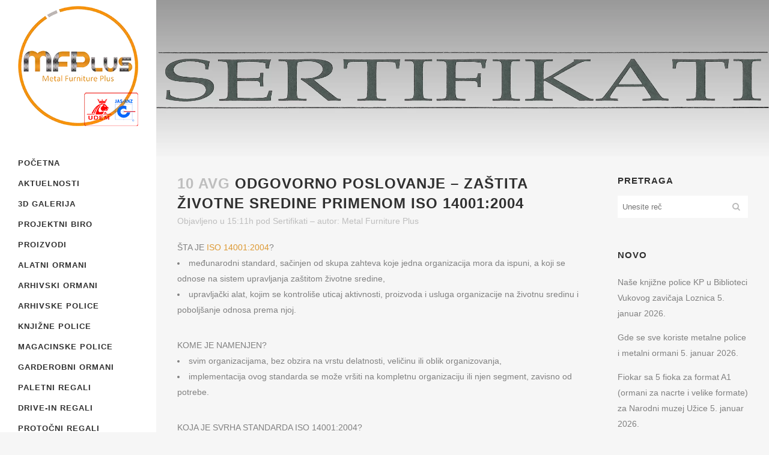

--- FILE ---
content_type: text/html; charset=UTF-8
request_url: https://www.metalnepolice.com/odgovorno-poslovanje-zastita-zivotne-sredine-primenom-iso-14001/
body_size: 26381
content:
<!DOCTYPE html><html lang="sr-RS" prefix="og: http://ogp.me/ns# fb: http://ogp.me/ns/fb#"><head><script data-no-optimize="1">var litespeed_docref=sessionStorage.getItem("litespeed_docref");litespeed_docref&&(Object.defineProperty(document,"referrer",{get:function(){return litespeed_docref}}),sessionStorage.removeItem("litespeed_docref"));</script> <meta charset="UTF-8" /><meta name="viewport" content="width=device-width,initial-scale=1,user-scalable=no"><meta name="description" content="Metal Furniture Plus poseduje sertifikat ISO 14001:2004, kao međunarodni standard, sačinjen od skupa zahteva koje jedna organizacija mora da ispuni, a koji se odnose na sistem upravljanja zaštitom životne sredine. To je upravljački alat, kojim se kontroliše uticaj aktivnosti, proizvoda i usluga organizacije na životnu sredinu i poboljšanje odnosa prema njoj."><meta name="keywords" content="arhivski ormani O1, arhivski orman O1,univerzalni regali UR, univerzalni regal UR, arhivski regali AR, arhivski regal AR, Dezinfekcione barijere, Dezinfekcione barijere Metal Furniture Plus Beograd, Dezinfekcione barijere za obuću, Dezinfekcione barijere za obuću Metal Furniture Plus Beograd, Dezinfekcione barijere Metal Furniture Plus, Dezinfekcione barijere za obuću Metal Furniture Plus, Dezinfekcione barijere MFP Beograd, Dezinfekcione barijere za obuću MFP Beograd, Dezinfekcione barijere Beograd, Dezinfekcione barijere za obuću Beograd, dezobarijere, dezobarijere Metal Furniture Plus Beograd, dezobarijere MFP Beograd, dezobarijere Beograd, dezobarijere za obuću, dezobarijere za obuću Metal Furniture Plus Beograd, dezobarijere za obuću MFP Beograd, dezobarijere za obuću Beograd, Dezinfekcioni tuneli, Dezinfekcioni tuneli Metal Furniture Plus Beograd, Dezinfekcioni tuneli MFP Beograd, Dezinfekcioni tuneli MFP, Dezinfekcioni tuneli Beograd, Dezinfekcioni tuneli za pešake, Dezinfekcioni tuneli za ljude, Dezinfekcioni tuneli za pešake Metal Furniture Plus Beograd, Dezinfekcioni tuneli za ljude Metal Furniture Plus Beograd, Dezinfekcioni tuneli za pešake Metal Furniture Plus, Dezinfekcioni tuneli za ljude Metal Furniture Plus, Dezinfekcioni tuneli za pešake MFP Beograd, Dezinfekcioni tuneli za ljude MFP Beograd, Dezinfekcioni tuneli za pešake Beograd, Dezinfekcioni tuneli za ljude Beograd, laboratorijski orman, laboratorijski orman LB-1, laboratorijski ormani, laboratorijski ormani LB-1, kačenje alata, postolje za kačenje alata ST–1000, postolja za kačenje alata ST–1000, garderober, garderoberi, loker, lokeri, garderobni orman za svlačionice, garderobni ormarić za svlačionice, garderobni ormarići za svlačionice, garderobni ormani za svlačionice, garderobni orman za teretane, garderobni ormarić za teretane, garderobni ormarići za teretane, garderobni ormani za teretane, stakleni zidovi za kancelarije, stakleni zid za kancelarije, stakleni zidovi za kancelariju, stakleni zid za kancelariju, stakleni pregradni zidovi za kancelarije, stakleni pregaradni zid za kancelarije, stakleni pregradni zidovi za kancelariju, stakleni pregaradni zid za kancelariju, univerzalni ormani za alat, alatni ormani, alatni orman, univerzalni orman za alat, orman za alat, ormani za alat, univerzalni ormani za alat UOA, alatni ormani UOA, alatni orman UOA, univerzalni orman za alat UOA, orman za alat UOA, ormani za alat UOA, odlaganje alata, čuvanje alata, alatni orman ST 003, alatni ormani ST 003, metalni alatni ormani ST 003, metalni alatni orman ST 003, orman za alat ST 003, ormani za alat ST 003, alatni orman AO 920-T, alatni ormani AO 920-T, alatni ormar AO 920-T, alatni ormari AO 920-T, Ormani za zaštitu od elementarnih nepogoda, orman za zaštitu od elementarnih nepogoda, ormari za zaštitu od elementarnih nepogoda, ormar za zaštitu od elementarnih nepogoda, nosač za muzejske eksponate, nosač za eksponate, metalni nosač za muzejske eksponate, metalni nosač za eksponate, nosači za muzejske eksponate, nosači za eksponate, metalni nosači za muzejske eksponate, metalni nosači za eksponate, transportna kolica, metalna transportna kolica, SUPERBO, SUPERBO 4/5/6, SUPERBUILD, SUPER 1/2/3, konzolni regali, konzolni regal, konzolne police, konzolna polica, konzolna, konzolni, metalna kolica za instrumente, metalni stolovi za pregled životinja, metalni sto za pregled životinja, metalni stol za pregled životinja, metalni stolovi, metalni stol, metalni sto, VIP narukvica, VIP narukvice, najlon narukvica, najlon narukvice, silikonska narukvica, silionske narukvice, papirna narukvica, papirne narukvice, plastična narukvica, plastične narukvice, narukvice za bazene, narukvice za bazen, narukvica za bazen, narukvica za bazene, narukvica za velnes centre, narukvica za wellness centre, narukvica za velnes centar, narukvica za wellness centar, perlon, najlon 6, perlon narukvice, opremanje skladišta, opremanje magacina, skladišta, skladište, magacini, magacin, arhive, arhiva, opremnje arhive, opremanje arhiva, police, polica, ormani, orman, ormar, regali, regal, ormari, metal, metalna, metalne, metalni, metalni ormani, metalni ormari, metalni orman, metalni ormar, Metal Furniture Plus Beograd, metalna oprema, metalne police, oprema za muzeje, depoi muzeja, depo muzeja, muzej, ramovi za čuvanje slika, numizmatički fijokar, muzejska oprema, ramovi za velke slike, ram za veliku sliku, ramovi na izvlačenje, ram na izvlačenje, ramovi za masivne slike, ram za masivne slike, ramovi za teške slike, ram za teške slike, ramovi za masivne i teške slike, ram za masivne i teške slike, sigurnosna, sigurnosna oprema, sigurno, sigurnosni sefovi, sefovi, sef, sigurnosni sef, sigurnosni ormani, sigurnosni ormari, sigurnosni orman, sigurnosni ormar, sefovi za izdavanje građanima, sefovi za trezor, sefovi za banke, sefovi za trezore, sefovi za banku, sef za izdavanje građanima, sef za trezor, sef za banke, sef za trezore, sef za banku, kartotečni ormani, kartotečni orman, kartotečni ormari, kartotečni ormar, kartoteka, kartoteke, kartotečni, kartotečno, ormani za velike formate, ormani za a0 formate, orman za velike formate, orman za a0 formate, ormari za velike formate, ormari za a0 formate, ormar za velike formate, ormar za a0 formate, arhivski ormani, arhivski ormari, arhivski orman, arhivski ormar, arhivsko, arhiviranje, arhiviranja, arhivska, arhivski, arhivske, arhivsku, arhivske police, arhivska polica, pokretne police, pokretna polica, mobilne police, mobilna polica, knjižne police, knjižna polica, knjižna, knjižne, magaciske police, magaciska polica, skladišne police, skladišna polica, skladištenje, garderobni ormani, garderobni orman, garderobni ormari, garderobni ormar, orman za garderobu, ormani za garderobu, ormar za garderobu, ormari za garderobu, orman za čistačice, ormani za čistačice, ormar za čistačice, ormari za čistačice, čišćenje,  orman za hemiju, ormani za hemiju, ormar za hemiju, ormari za hemiju, orman za hemikaliju, ormani za hemikaliju, ormar za kemikaliju, ormari za kemikaliju, paletni regali, paletni regal, paleta, paletni, paletirana roba, paletni magacin, paletni magacini, paletno skladište, paletna skladišta, paletirana, paletirano, paletirani, drive-in regali, drive-in regal, prolazni regali, prolazni regal, protočni regali, protočni regal, trgooprema, trgo-oprema, trgo oprema, gondole, gondola, kasa pult, kasa pultovi, kasapult, kasapultovi, kasa-pult, kasa-pultovi,žičane ograde, žičana ograda, žičana, žičane, ograde, žica, ograda, žičana pregrada, žičane pregrade, pregrade, pregrada, urbani mobilijar, klupe, park, park klupe, klupa, parkovi, park klupa, žardinjera, žardinjere, kante za otpatke, kanta za otpatke, kanta za smeće, kante za smeće, mobilijar, mobilijari, urbani, urban, skejt parkovi, skejt park, ISO 9001:2008, ISO 9001, garderobni ormani sa staklenim vratima, garderobni ormari sa staklenim vratima, garderobni orman sa staklenim vratima, garderobni ormar sa staklenim vratima, izrada pravilnika o kancelarijskom poslovanju, izrada liste kategorija registraturskog materijala, saglasnost za izlučivanje, pravilnik o javnim nabavkama za osnovne i srednje škole, sređivanje arhivske dokumentacije, softver za bibliotekarsko poslovanje, softver za evidenciju i popis osnovnih sredstava"><link rel="profile" href="http://gmpg.org/xfn/11" /><link rel="pingback" href="https://www.metalnepolice.com/xmlrpc.php" /><title>Metal Furniture Plus | Metal Furniture Plus ima ISO 14001:2004 sertifikat</title><meta name='robots' content='max-image-preview:large' /><link rel='dns-prefetch' href='//fonts.googleapis.com' /><link rel="alternate" type="application/rss+xml" title="Metal Furniture Plus &raquo; dovod" href="https://www.metalnepolice.com/feed/" /><link rel="alternate" type="application/rss+xml" title="Metal Furniture Plus &raquo; dovod komentara" href="https://www.metalnepolice.com/comments/feed/" /><link rel="alternate" title="oEmbed (JSON)" type="application/json+oembed" href="https://www.metalnepolice.com/wp-json/oembed/1.0/embed?url=https%3A%2F%2Fwww.metalnepolice.com%2Fodgovorno-poslovanje-zastita-zivotne-sredine-primenom-iso-14001%2F" /><link rel="alternate" title="oEmbed (XML)" type="text/xml+oembed" href="https://www.metalnepolice.com/wp-json/oembed/1.0/embed?url=https%3A%2F%2Fwww.metalnepolice.com%2Fodgovorno-poslovanje-zastita-zivotne-sredine-primenom-iso-14001%2F&#038;format=xml" /><style id='wp-img-auto-sizes-contain-inline-css' type='text/css'>img:is([sizes=auto i],[sizes^="auto," i]){contain-intrinsic-size:3000px 1500px}
/*# sourceURL=wp-img-auto-sizes-contain-inline-css */</style><style id="litespeed-ccss">#cookie-law-info-bar{font-size:15px;margin:0 auto;padding:12px 10px;position:absolute;text-align:center;box-sizing:border-box;width:100%;z-index:9999;display:none;left:0;font-weight:300;box-shadow:0 -1px 10px 0 rgba(172,171,171,.3)}#cookie-law-info-bar span{vertical-align:middle}.cli-plugin-button,.cli-plugin-button:visited{display:inline-block;padding:9px 12px;color:#fff;text-decoration:none;position:relative;margin-left:5px;text-decoration:none}.cli-plugin-main-link{margin-left:0;font-weight:550;text-decoration:underline}.cli-plugin-button,.cli-plugin-button:visited,.medium.cli-plugin-button,.medium.cli-plugin-button:visited{font-size:13px;font-weight:400;line-height:1}.cli-plugin-button{margin-top:5px}.cli-bar-popup{-moz-background-clip:padding;-webkit-background-clip:padding;background-clip:padding-box;-webkit-border-radius:30px;-moz-border-radius:30px;border-radius:30px;padding:20px}.cli-container-fluid{padding-right:15px;padding-left:15px;margin-right:auto;margin-left:auto}.cli-row{display:-ms-flexbox;display:flex;-ms-flex-wrap:wrap;flex-wrap:wrap;margin-right:-15px;margin-left:-15px}.cli-align-items-stretch{-ms-flex-align:stretch!important;align-items:stretch!important}.cli-px-0{padding-left:0;padding-right:0}.cli-btn{font-size:14px;display:inline-block;font-weight:400;text-align:center;white-space:nowrap;vertical-align:middle;border:1px solid transparent;padding:.5rem 1.25rem;line-height:1;border-radius:.25rem}.cli-modal-backdrop{position:fixed;top:0;right:0;bottom:0;left:0;z-index:1040;background-color:#000;display:none}.cli-modal-backdrop.cli-fade{opacity:0}.cli-modal a{text-decoration:none}.cli-modal .cli-modal-dialog{position:relative;width:auto;margin:.5rem;font-family:-apple-system,BlinkMacSystemFont,"Segoe UI",Roboto,"Helvetica Neue",Arial,sans-serif,"Apple Color Emoji","Segoe UI Emoji","Segoe UI Symbol";font-size:1rem;font-weight:400;line-height:1.5;color:#212529;text-align:left;display:-ms-flexbox;display:flex;-ms-flex-align:center;align-items:center;min-height:calc(100% - (.5rem*2))}@media (min-width:576px){.cli-modal .cli-modal-dialog{max-width:500px;margin:1.75rem auto;min-height:calc(100% - (1.75rem*2))}}@media (min-width:992px){.cli-modal .cli-modal-dialog{max-width:900px}}.cli-modal-content{position:relative;display:-ms-flexbox;display:flex;-ms-flex-direction:column;flex-direction:column;width:100%;background-color:#fff;background-clip:padding-box;border-radius:.3rem;outline:0}.cli-modal .cli-modal-close{position:absolute;right:10px;top:10px;z-index:1;padding:0;background-color:transparent!important;border:0;-webkit-appearance:none;font-size:1.5rem;font-weight:700;line-height:1;color:#000;text-shadow:0 1px 0 #fff}.cli-switch{display:inline-block;position:relative;min-height:1px;padding-left:70px;font-size:14px}.cli-switch input[type=checkbox]{display:none}.cli-switch .cli-slider{background-color:#e3e1e8;height:24px;width:50px;bottom:0;left:0;position:absolute;right:0;top:0}.cli-switch .cli-slider:before{background-color:#fff;bottom:2px;content:"";height:20px;left:2px;position:absolute;width:20px}.cli-switch input:checked+.cli-slider{background-color:#00acad}.cli-switch input:checked+.cli-slider:before{transform:translateX(26px)}.cli-switch .cli-slider{border-radius:34px}.cli-switch .cli-slider:before{border-radius:50%}.cli-tab-content{background:#fff}.cli-tab-content{width:100%;padding:30px}@media (max-width:767px){.cli-tab-content{padding:30px 10px}}.cli-container-fluid{padding-right:15px;padding-left:15px;margin-right:auto;margin-left:auto}.cli-row{display:-ms-flexbox;display:flex;-ms-flex-wrap:wrap;flex-wrap:wrap;margin-right:-15px;margin-left:-15px}.cli-align-items-stretch{-ms-flex-align:stretch!important;align-items:stretch!important}.cli-px-0{padding-left:0;padding-right:0}.cli-btn{font-size:14px;display:inline-block;font-weight:400;text-align:center;white-space:nowrap;vertical-align:middle;border:1px solid transparent;padding:.5rem 1.25rem;line-height:1;border-radius:.25rem}.cli-modal-backdrop{position:fixed;top:0;right:0;bottom:0;left:0;z-index:1040;background-color:#000;-webkit-transform:scale(0);transform:scale(0)}.cli-modal-backdrop.cli-fade{opacity:0}.cli-modal{position:fixed;top:0;right:0;bottom:0;left:0;z-index:99999;transform:scale(0);overflow:hidden;outline:0;display:none}.cli-modal a{text-decoration:none}.cli-modal .cli-modal-dialog{position:relative;width:auto;margin:.5rem;font-family:inherit;font-size:1rem;font-weight:400;line-height:1.5;color:#212529;text-align:left;display:-ms-flexbox;display:flex;-ms-flex-align:center;align-items:center;min-height:calc(100% - (.5rem*2))}@media (min-width:576px){.cli-modal .cli-modal-dialog{max-width:500px;margin:1.75rem auto;min-height:calc(100% - (1.75rem*2))}}.cli-modal-content{position:relative;display:-ms-flexbox;display:flex;-ms-flex-direction:column;flex-direction:column;width:100%;background-color:#fff;background-clip:padding-box;border-radius:.2rem;box-sizing:border-box;outline:0}.cli-switch{display:inline-block;position:relative;min-height:1px;padding-left:38px;font-size:14px}.cli-switch input[type=checkbox]{display:none}.cli-switch .cli-slider{background-color:#e3e1e8;height:20px;width:38px;bottom:0;left:0;position:absolute;right:0;top:0}.cli-switch .cli-slider:before{background-color:#fff;bottom:2px;content:"";height:15px;left:3px;position:absolute;width:15px}.cli-switch input:checked+.cli-slider{background-color:#61a229}.cli-switch input:checked+.cli-slider:before{transform:translateX(18px)}.cli-switch .cli-slider{border-radius:34px;font-size:0}.cli-switch .cli-slider:before{border-radius:50%}.cli-tab-content{background:#fff}.cli-tab-content{width:100%;padding:5px 30px 5px 5px;box-sizing:border-box}@media (max-width:767px){.cli-tab-content{padding:30px 10px}}.cli-tab-footer .cli-btn{background-color:#00acad;padding:10px 15px;text-decoration:none}.cli-tab-footer .wt-cli-privacy-accept-btn{background-color:#61a229;color:#fff;border-radius:0}.cli-tab-footer{width:100%;text-align:right;padding:20px 0}.cli-col-12{width:100%}.cli-tab-header{display:flex;justify-content:space-between}.cli-tab-header a:before{width:10px;height:2px;left:0;top:calc(50% - 1px)}.cli-tab-header a:after{width:2px;height:10px;left:4px;top:calc(50% - 5px);-webkit-transform:none;transform:none}.cli-tab-header a:before{width:7px;height:7px;border-right:1px solid #4a6e78;border-bottom:1px solid #4a6e78;content:" ";transform:rotate(-45deg);margin-right:10px}.cli-tab-header a.cli-nav-link{position:relative;display:flex;align-items:center;font-size:14px;color:#000;text-transform:capitalize}.cli-tab-header{border-radius:5px;padding:12px 15px;background-color:#f2f2f2}.cli-modal .cli-modal-close{position:absolute;right:0;top:0;z-index:1;-webkit-appearance:none;width:40px;height:40px;padding:0;border-radius:50%;padding:10px;background:0 0;border:none;min-width:40px}.cli-tab-container h4{font-family:inherit;font-size:16px;margin-bottom:15px;margin:10px 0}#cliSettingsPopup .cli-tab-section-container{padding-top:12px}.cli-privacy-content-text{font-size:14px;line-height:1.4;margin-top:0;padding:0;color:#000}.cli-tab-content{display:none}.cli-tab-section .cli-tab-content{padding:10px 20px 5px}.cli-tab-section{margin-top:5px}@media (min-width:992px){.cli-modal .cli-modal-dialog{max-width:645px}}.cli-switch .cli-slider:after{content:attr(data-cli-disable);position:absolute;right:50px;color:#000;font-size:12px;text-align:right;min-width:80px}.cli-switch input:checked+.cli-slider:after{content:attr(data-cli-enable)}.cli-privacy-overview:not(.cli-collapsed) .cli-privacy-content{max-height:60px;overflow:hidden}a.cli-privacy-readmore{font-size:12px;margin-top:12px;display:inline-block;padding-bottom:0;color:#000;text-decoration:underline}.cli-modal-footer{position:relative}a.cli-privacy-readmore:before{content:attr(data-readmore-text)}.cli-modal-close svg{fill:#000}span.cli-necessary-caption{color:#000;font-size:12px}.cli-tab-container .cli-row{max-height:500px;overflow-y:auto}.wt-cli-sr-only{display:none;font-size:16px}.wt-cli-necessary-checkbox{display:none!important}.wt-cli-privacy-overview-actions{padding-bottom:0}.wt-cli-cookie-description{font-size:14px;line-height:1.4;margin-top:0;padding:0;color:#000}.fa,.fa-stack{display:inline-block}.fa{font:normal normal normal 14px/1 FontAwesome;font-size:inherit;text-rendering:auto;-webkit-font-smoothing:antialiased;-moz-osx-font-smoothing:grayscale}.fa-stack{position:relative;width:2em;height:2em;line-height:2em;vertical-align:middle}.fa-arrow-up:before{content:"\f062"}.fa-bars:before{content:"\f0c9"}.fa-angle-right:before{content:"\f105"}.fa-angle-down:before{content:"\f107"}.sticky{opacity:1}.clearfix:before,.clearfix:after{content:" ";display:table}.clearfix:after{clear:both}.clearfix{*zoom:1}html,body,div,span,iframe,h2,h4,h5,p,a,i,ul,li,form,label{background:0 0;border:0;margin:0;padding:0;vertical-align:baseline;outline:0}article,aside,footer,header,nav,section{display:block}a img{border:0}img{max-width:100%;height:auto}h2,h4,h5{color:#303030}h2{font-size:24px;line-height:1.384615384615385em;text-transform:uppercase;letter-spacing:1px;font-weight:600}h4{font-size:19px;line-height:1.375em;font-weight:400}h5{font-size:15px;line-height:1.571428571428571em;text-transform:uppercase;letter-spacing:1px;font-weight:600}a,p a{color:#303030;text-decoration:none}input[type=submit]{-webkit-appearance:none}ul{list-style-position:inside}html{height:100%;margin:0!important}body{font-family:'Raleway',sans-serif;font-size:14px;line-height:26px;color:#818181;font-weight:400;background-color:#f6f6f6;overflow-y:scroll;overflow-x:hidden!important;-webkit-font-smoothing:antialiased}.wrapper{background-color:#f6f6f6;position:relative;z-index:1000;left:0}.wrapper_inner{width:100%;overflow:hidden}.meta{display:none}.ajax_loader{position:fixed;top:50%;left:50%;z-index:1100;display:none}@media only screen and (min-width:1000px){body.vertical_menu_enabled:not(.vertical_menu_hidden) .ajax_loader{margin-left:130px}}.ajax_loader_1{position:relative;display:inline-block;width:100%;height:100%}.ajax_loader .pulse{width:32px;height:32px;margin:-16px 0 0 -16px;background-color:#303030;-webkit-border-radius:16px;-moz-border-radius:16px;-ms-border-radius:16px;-o-border-radius:16px;border-radius:16px;-webkit-animation:scaleout 1s infinite ease-in-out;animation:scaleout 1s infinite ease-in-out}@-webkit-keyframes scaleout{0%{-webkit-transform:scale(0)}100%{-webkit-transform:scale(1);opacity:0}}@-moz-keyframes scaleout{0%{-moz-transform:scale(0)}100%{-moz-transform:scale(1);opacity:0}}@-ms-keyframes scaleout{0%{-ms-transform:scale(0)}100%{-ms-transform:scale(1);opacity:0}}@-o-keyframes scaleout{0%{-o-transform:scale(0)}100%{-o-transform:scale(1);opacity:0}}@keyframes scaleout{0%{transform:scale(0);-webkit-transform:scale(0)}100%{transform:scale(1);-webkit-transform:scale(1);opacity:0}}header{width:100%;display:inline-block;margin:0;vertical-align:middle;position:relative;z-index:110;-webkit-backface-visibility:hidden}header .header_inner_left{position:absolute;left:45px;top:0}header .container_inner .header_inner_left{position:absolute;left:0;top:0}.header_bottom{padding:0 45px;position:relative;background-color:#fff}.logo_wrapper{height:100px;float:left}.q_logo{position:relative;top:50%;left:0}.q_logo a{position:relative;display:block;visibility:hidden}.q_logo img{display:block;opacity:1;position:absolute;top:-50%;width:auto!important;max-width:none}.q_logo img.light,.q_logo img.sticky,.q_logo img.dark{opacity:0}header.fixed{width:100%;position:fixed;z-index:110;top:0;left:0}header:not(.centered_logo) .q_logo img{height:100%}li.narrow .second .inner ul{display:inline-block;position:relative;background-color:#262626;border-color:#3d3d3d}li.narrow .second .inner ul{padding:7px 0}li.narrow .second .inner ul li:last-child{border-bottom:0}.mobile_menu_button{display:none;float:left;height:100px;margin:0 20px 0 0}.mobile_menu_button span{color:#777;width:19px;height:17px;font-size:14px;z-index:50;display:table-cell;position:relative;vertical-align:middle}nav.mobile_menu{display:none;width:100%;float:left;position:relative;top:0;text-align:left;overflow:hidden;background-color:#fff;z-index:100}nav.mobile_menu ul{display:none;width:100%;position:relative;list-style:none;padding:0;margin:0}nav.mobile_menu>ul{margin-bottom:-1px!important}nav.mobile_menu ul li{margin:0;padding:0;position:relative}nav.mobile_menu ul li,nav.mobile_menu ul li,nav.mobile_menu ul li ul li{border-bottom:1px solid #eaeaea}nav.mobile_menu ul li:last-child{border:0!important}nav.mobile_menu ul>li.has_sub>span.mobile_arrow,nav.mobile_menu ul>li.has_sub>span.mobile_arrow{display:inline-block;float:right;height:46px;line-height:46px;margin:0;padding:0 10px 0 0;position:absolute;top:0;right:0;text-align:right;width:50px;z-index:9000}nav.mobile_menu ul li span.mobile_arrow i,nav.mobile_menu ul li span.mobile_arrow i{color:#888}nav.mobile_menu ul>li>span.mobile_arrow i{display:none}nav.mobile_menu ul>li.has_sub>span.mobile_arrow i{display:inline}nav.mobile_menu ul>li.has_sub>span.mobile_arrow i.fa-angle-down,nav.mobile_menu ul>li.has_sub>span.mobile_arrow i.fa-angle-down{display:none}nav.mobile_menu ul li a{font-size:13px;font-weight:400;color:#888;padding:10px 0;display:block;position:relative;text-transform:none;line-height:26px;letter-spacing:0}nav.mobile_menu ul li ul li{margin:0 0 0 20px}.mobile_menu_button span{color:#9d9d9d}.content{margin-top:0;position:relative;z-index:100;background-color:#f6f6f6}.container{position:relative;padding:0;width:100%;z-index:100}.container_inner{width:1100px;margin:0 auto}.content .container{background-color:#f6f6f6}.content .container .container_inner{padding:0}.header_bottom .container_inner{position:relative}div.section{position:relative;background-position:center center;background-repeat:no-repeat;background-size:cover}.full_section_inner{position:relative;z-index:20}.two_columns_75_25{width:100%}.two_columns_75_25>.column1{width:75%;float:left}.two_columns_75_25>.column1>.column_inner{padding:0 20px 0 0}.two_columns_75_25>.column2{width:25%;float:left}.two_columns_75_25>.column2>.column_inner{padding:0 0 0 20px}.four_columns{width:100%}.four_columns>.column1,.four_columns>.column2,.four_columns>.column3,.four_columns>.column4{width:25%;float:left}.four_columns>.column1>.column_inner{padding:0 15px 0 0}.four_columns>.column2>.column_inner{padding:0 10px 0 5px}.four_columns>.column3>.column_inner{padding:0 5px 0 10px}.four_columns>.column4>.column_inner{padding:0 0 0 15px}.title{display:block;width:100%;height:100px;text-align:left;position:relative;z-index:101;border-bottom-color:#eee}.title_outer.with_image .title{height:auto!important;line-height:normal;background:0}.title img{display:block;position:relative;width:100%}.separator{position:relative;display:block;height:1px;background-color:#eaeaea;margin:10px 0}#back_to_top span{text-align:center}.blog_holder article{display:inline-block;width:100%;margin:0 0 60px}.blog_holder.blog_single article{margin:0}.single-post .blog_single p{margin-bottom:22px}.single-post .blog_single p:last-child{margin-bottom:0}.blog_single.blog_holder article .post_text .post_text_inner{padding-left:0;padding-right:0;padding-bottom:0;background-color:transparent}.blog_holder article .post_content_holder{width:100%}.blog_holder article .post_text .post_text_inner{padding:23px 23px 35px;background-color:#fff}.blog_holder article .post_text h2 .date{color:#bebebe}.blog_holder article .post_info{display:inline-block;width:100%;margin:0 0 18px;color:#bebebe;font-weight:500}.blog_holder article .post_info a{color:#bebebe}.blog_holder.blog_single article h2{display:block}.container aside{position:relative;z-index:11}aside .widget a,.side_menu a{font-weight:400}aside .widget ul{list-style:none;padding:0}aside .widget li{margin:0 0 10px}aside .widget.widget_search{border-bottom:0;padding:0}aside .widget h5{margin-bottom:14px}aside .widget.posts_holder li{padding:7px 0;margin:0}aside .widget a{color:inherit}aside .widget{margin:0 0 42px}.side_menu{background-color:#1b1b1b;height:100%;min-height:100%;overflow:hidden;padding:30px;position:fixed;top:0;right:-270px;width:210px;z-index:90;visibility:hidden}.side_menu a{color:#818181}.side_menu a.close_side_menu{display:inline-block;position:absolute;top:29px;right:25px;width:13px;height:13px;line-height:13px;background-image:url('/wp-content/themes/bridge/css/img/close_side_menu.png');background-repeat:no-repeat;z-index:1000}@media only screen and (-webkit-min-device-pixel-ratio:2.0),only screen and (min--moz-device-pixel-ratio:2.0),only screen and (-o-min-device-pixel-ratio:200/100),only screen and (min-device-pixel-ratio:2.0),only screen and (min-resolution:210dpi){.side_menu a.close_side_menu{background-image:url("/wp-content/themes/bridge/css/img/close_side_menu@2x.png");-o-background-size:13px 13px;-webkit-background-size:13px 13px;-moz-background-size:13px 13px;background-size:13px 13px}}@media only screen and (-webkit-min-device-pixel-ratio:1.5),only screen and (min--moz-device-pixel-ratio:1.5),only screen and (-o-min-device-pixel-ratio:150/100),only screen and (min-device-pixel-ratio:1.5),only screen and (min-resolution:160dpi){.side_menu a.close_side_menu{background-image:url("/wp-content/themes/bridge/css/img/close_side_menu@2x.png");-o-background-size:13px 13px;-webkit-background-size:13px 13px;-moz-background-size:13px 13px;background-size:13px 13px}}.footer_top .widget.widget_nav_menu li{margin:0;line-height:22px}.widget #searchform{display:inline-block;width:100%;overflow:hidden;background-color:#fff}.widget.widget_search form input[type=submit]{width:37px;height:37px;line-height:37px;display:inline-block;margin:0;padding:0 4%;outline:0;border:0;text-decoration:none;background-color:transparent;color:#b9b9b9;font-family:'FontAwesome',sans-serif;white-space:nowrap;float:right}.widget.widget_search form .screen-reader-text{display:none}.widget.widget_search form input[type=text]{display:inline-block;text-decoration:none;border:0;outline:0;color:#adadad;background-color:transparent;font-family:inherit;margin:0;padding:2px 4%;width:74%;height:33px;float:left}footer{display:block;width:100%;margin:0 auto;z-index:100;position:relative}footer.uncover{position:fixed;bottom:0;left:0;z-index:99;-webkit-backface-visibility:hidden}footer .container_inner{position:relative}.footer_top_holder{display:block;background-color:#262626}.footer_top{padding:72px 0 52px}.footer_top h5{color:#fff;margin:0 0 22px}.footer_top ul{list-style:none}.footer_top a,.footer_top p,.footer_top span,.footer_top li,.footer_top .textwidget{color:#818181;word-wrap:break-word}.footer_top .four_columns .column2 .column_inner>div{margin:0 0 0 15px}.footer_top .four_columns .column3 .column_inner>div{margin:0 0 0 10px}.footer_top .four_columns .column4 .column_inner>div{margin:0 0 0 5px}.footer_top .widget_nav_menu li.menu-item a{margin-bottom:0}.footer_top .widget_nav_menu ul li{padding:0 0 17px;position:relative}.footer_top .widget_nav_menu ul li a{display:block}.footer_bottom_holder{display:block;background-color:#1b1b1b}.footer_bottom{display:table-cell;text-align:center;font-size:12px;line-height:22px;height:53px;width:1%;vertical-align:middle}#back_to_top{color:#cdcdcd;height:auto;position:fixed;bottom:65px;margin:0;z-index:10000;right:25px;opacity:0;filter:alpha(opacity=0);visibility:hidden;-webkit-backface-visibility:hidden}#back_to_top span{width:52px;height:52px;line-height:52px;text-decoration:none;-o-border-radius:52px;-moz-border-radius:52px;-webkit-border-radius:52px;border-radius:52px;border:2px solid #e8e8e8;background:0 0}#back_to_top span i{font-size:22px;color:#b0b0b0;line-height:52px}.wpb_row,.wpb_content_element{margin-bottom:0!important}::-webkit-input-placeholder,:-moz-placeholder,::-moz-placeholder,:-ms-input-placeholder{color:#959595;margin:10px 0 0}.vertical_menu_enabled .content .container,.vertical_menu_enabled .title_outer,.vertical_menu_enabled footer{padding-left:260px}.vertical_menu_enabled .content .container,.vertical_menu_enabled footer{width:auto}aside.vertical_menu_area{position:fixed;width:260px;top:0;left:0;padding:10px 30px;background-color:#fff;height:100%;z-index:101;-webkit-backface-visibility:hidden;-webkit-box-sizing:border-box;-moz-box-sizing:border-box;box-sizing:border-box;outline:0}aside.vertical_menu_area.with_scroll{overflow:hidden}.vertical_menu_enabled header{display:block}.vertical_menu_enabled header .header_inner{display:none}.vertical_area_background{position:fixed;width:260px;height:100%;background-position:right top;background-repeat:no-repeat;background-size:cover;top:0;left:0;z-index:0;opacity:1}.vertical_logo_wrapper{z-index:100;position:relative}.vertical_logo_wrapper img{max-width:100%;position:absolute;top:0;left:0}.q_logo_vertical img.normal{position:relative}.q_logo_vertical img.light,.q_logo_vertical img.dark{opacity:0}nav.vertical_menu{position:relative;z-index:101;margin:45px 0 0}.vertical_menu ul{list-style:none}.vertical_menu ul li{position:relative}nav.vertical_menu>ul>li>a{position:relative;color:#303030;font-size:13px;font-weight:700;letter-spacing:1px;text-decoration:none;text-transform:uppercase;display:block;position:relative;line-height:34px;padding:0;margin:0}.vertical_menu .second .inner{position:relative;display:block;padding:0;z-index:997}.vertical_menu_toggle .second{margin:0;display:none;overflow:hidden;z-index:10}nav.vertical_menu_toggle ul li a{display:block}nav.vertical_menu_toggle ul li.menu-item-has-children a span{display:inline-block;max-width:180px}@media only screen and (-webkit-min-device-pixel-ratio:1.5),only screen and (min--moz-device-pixel-ratio:1.5),only screen and (-o-min-device-pixel-ratio:150/100),only screen and (min-device-pixel-ratio:1.5),only screen and (min-resolution:160dpi){nav.vertical_menu_toggle ul li.menu-item-has-children a .plus{background-image:url('/wp-content/themes/bridge/css/img/vertical_menu_cross@1_5x.png')}}@media only screen and (-webkit-min-device-pixel-ratio:2.0),only screen and (min--moz-device-pixel-ratio:2.0),only screen and (-o-min-device-pixel-ratio:200/100),only screen and (min-device-pixel-ratio:2.0),only screen and (min-resolution:210dpi){nav.vertical_menu_toggle ul li.menu-item-has-children a .plus{background-image:url('/wp-content/themes/bridge/css/img/vertical_menu_cross@2x.png')}}nav.vertical_menu_toggle li.narrow .second .inner ul{background-color:transparent;padding:0;width:100%}.vertical_menu_toggle .second .inner ul li a{display:block;height:auto;font-family:inherit;font-size:13px;line-height:18px;color:#818181;margin:0;padding:5px 0;text-decoration:none}.vertical_menu_enabled .content{margin-top:0!important;padding-top:0!important}body{font-family:'Ubuntu',sans-serif}.content{margin-top:0}a,p a{color:#d93}.footer_bottom_holder{background-color:#262626}.vertical_menu_area{text-align:left}@media only screen and (max-width:1200px){.container_inner{width:950px}}@media only screen and (min-width:1000px) and (max-width:1200px){.header_bottom .container_inner{width:100%}}@media only screen and (max-width:1000px){.container_inner{width:768px}header,.header_inner_left,footer.uncover{position:relative!important;left:0!important;margin-bottom:0}.content{margin-bottom:0!important}header{top:0!important;margin-top:0!important;display:block}.header_bottom{background-color:#fff!important}header .q_logo img.normal{display:block!important;opacity:1!important;position:relative}header .q_logo img.light,header .q_logo img.dark,header .q_logo img.sticky{display:none!important}nav.mobile_menu{display:block}.mobile_menu_button{display:table}nav.mobile_menu>ul{width:768px;margin:0 auto}.logo_wrapper{display:table;height:100px!important;left:50%;position:absolute}.q_logo{display:table-cell;position:relative;top:auto;vertical-align:middle}.q_logo a{left:-50%;width:auto!important}.q_logo img{top:0;left:0}.title{height:auto!important;padding:30px 0!important}.title_outer.with_image .title{padding:0!important}.content{margin-top:0!important}}@media only screen and (min-width:768px) and (max-width:1100px){.widget.widget_search form input[type=text]{width:67%}}@media only screen and (max-width:768px){.container_inner{width:600px}nav.mobile_menu>ul{width:600px}.title{padding:25px 0!important}}@media only screen and (min-width:600px) and (max-width:768px){.widget.widget_search form input[type=text]{width:60%}}@media only screen and (max-width:600px){.container_inner{width:420px}nav.mobile_menu>ul{width:420px}.two_columns_75_25 .column1,.two_columns_75_25 .column2,.four_columns .column1,.four_columns .column2,.four_columns .column3,.four_columns .column4{width:100%}.two_columns_75_25 .column1 .column_inner,.two_columns_75_25 .column2 .column_inner,.two_columns_75_25.grid2 .column1 .column_inner,.two_columns_75_25.grid2 .column2 .column_inner,.four_columns .column1 .column_inner,.four_columns .column2 .column_inner,.four_columns .column3 .column_inner,.four_columns .column4 .column_inner{padding:0}.title{padding:15px 0!important}.footer_top .four_columns .column2 .column_inner>div,.footer_top .four_columns .column3 .column_inner>div,.footer_top .four_columns .column4 .column_inner>div{margin:0}.footer_top .four_columns .column1,.footer_top .four_columns .column2,.footer_top .four_columns .column3{margin:0 0 25px}}@media only screen and (max-width:480px){.container_inner{width:300px}.header_bottom,footer .container_inner{padding:0 25px}footer .container_inner,.header_bottom .container_inner{width:auto}nav.mobile_menu>ul{width:auto}.footer_bottom{line-height:35px;height:auto}.footer_top .column_inner>div{margin:0 0 25px!important}.footer_top .column_inner{border:0}}@media only screen and (max-width:420px){.header_bottom,footer .container_inner{padding:0 15px}}@media only screen and (max-width:350px){.container_inner{width:95%}}@media only screen and (min-width:1000px) and (max-width:1460px){.container_inner{width:950px}}@media only screen and (min-width:1000px) and (max-width:1260px){.container_inner{width:768px}nav.mobile_menu>ul{width:768px;margin:0 auto}.title{height:auto!important;padding:30px 0!important}.title_outer.with_image .title{padding:0!important}.content{margin-top:0!important}}@media only screen and (min-width:1000px) and (max-width:1060px){.container_inner{width:600px}.title{padding:25px 0!important}}@media only screen and (max-width:1000px){.vertical_menu_enabled header{display:inline-block}.vertical_menu_enabled header .header_inner{display:block}aside.vertical_menu_area{display:none}.vertical_menu_enabled .content .container,.vertical_menu_enabled .title_outer,.vertical_menu_enabled footer{padding-left:0!important}.vertical_menu_enabled .content .container,.vertical_menu_enabled footer{width:100%}}.container:after,.vc_column-inner:after,.vc_row:after{clear:both}.container:after,.container:before,.vc_row:after,.vc_row:before{content:" ";display:table}.vc_column_container{width:100%}.vc_row{margin-left:-15px;margin-right:-15px}.vc_col-sm-12{position:relative;min-height:1px;padding-left:15px;padding-right:15px;-webkit-box-sizing:border-box;-moz-box-sizing:border-box;box-sizing:border-box}@media (min-width:768px){.vc_col-sm-12{float:left}.vc_col-sm-12{width:100%}}.wpb_text_column :last-child,.wpb_text_column p:last-child{margin-bottom:0}.wpb_content_element{margin-bottom:35px}.vc_column-inner:after,.vc_column-inner:before{content:" ";display:table}.vc_column_container{padding-left:0;padding-right:0}.vc_column_container>.vc_column-inner{box-sizing:border-box;padding-left:15px;padding-right:15px;width:100%}.sidebar{margin-top:23px}.widget_search.widget form input[type=submit]{width:18%!important}ul{margin-bottom:22px}.cli-switch input:checked+.cli-slider,.cli-tab-footer .wt-cli-privacy-accept-btn{background-color:#f89311}@media screen{.vc_col-sm-12{float:left}.vc_col-sm-12{width:100%}}</style><link rel="preload" data-asynced="1" data-optimized="2" as="style" onload="this.onload=null;this.rel='stylesheet'" href="https://www.metalnepolice.com/wp-content/litespeed/ucss/524861d705557f8ec61e2e1c01ef7cec.css?ver=deb71" /><script type="litespeed/javascript">!function(a){"use strict";var b=function(b,c,d){function e(a){return h.body?a():void setTimeout(function(){e(a)})}function f(){i.addEventListener&&i.removeEventListener("load",f),i.media=d||"all"}var g,h=a.document,i=h.createElement("link");if(c)g=c;else{var j=(h.body||h.getElementsByTagName("head")[0]).childNodes;g=j[j.length-1]}var k=h.styleSheets;i.rel="stylesheet",i.href=b,i.media="only x",e(function(){g.parentNode.insertBefore(i,c?g:g.nextSibling)});var l=function(a){for(var b=i.href,c=k.length;c--;)if(k[c].href===b)return a();setTimeout(function(){l(a)})};return i.addEventListener&&i.addEventListener("load",f),i.onloadcssdefined=l,l(f),i};"undefined"!=typeof exports?exports.loadCSS=b:a.loadCSS=b}("undefined"!=typeof global?global:this);!function(a){if(a.loadCSS){var b=loadCSS.relpreload={};if(b.support=function(){try{return a.document.createElement("link").relList.supports("preload")}catch(b){return!1}},b.poly=function(){for(var b=a.document.getElementsByTagName("link"),c=0;c<b.length;c++){var d=b[c];"preload"===d.rel&&"style"===d.getAttribute("as")&&(a.loadCSS(d.href,d,d.getAttribute("media")),d.rel=null)}},!b.support()){b.poly();var c=a.setInterval(b.poly,300);a.addEventListener&&a.addEventListener("load",function(){b.poly(),a.clearInterval(c)}),a.attachEvent&&a.attachEvent("onload",function(){a.clearInterval(c)})}}}(this);</script><link rel="preload" as="image" href="https://www.metalnepolice.com/wp-content/uploads/2015/09/LOGO-MFPlus-UDEM.png"><link rel="preload" as="image" href="https://www.metalnepolice.com/wp-content/uploads/2015/09/LOGO-MFPlus-UDEM.png"><link rel="preload" as="image" href="https://www.metalnepolice.com/wp-content/uploads/2015/09/LOGO-MFPlus-UDEM.png"><link rel="preload" as="image" href="https://www.metalnepolice.com/wp-content/uploads/2015/09/LOGO-MFPlus-UDEM.png"><link rel="preload" as="image" href="https://www.metalnepolice.com/wp-content/uploads/2015/09/LOGO-MFPlus-UDEM.png"><link rel="preload" as="image" href="https://www.metalnepolice.com/wp-content/uploads/2015/09/LOGO-MFPlus-UDEM.png"><link rel="preload" as="image" href="https://www.metalnepolice.com/wp-content/uploads/2015/09/LOGO-MFPlus-UDEM.png"><link rel="preload" as="image" href="https://www.metalnepolice.com/wp-content/uploads/2015/09/LOGO-MFPlus-UDEM.png"><link rel="preload" as="image" href="https://www.metalnepolice.com/wp-content/uploads/2015/07/Sertifikati-Header.png"><link rel="preload" as="image" href="https://www.metalnepolice.com/wp-content/uploads/2015/09/LOGO-MFPlus-UDEM.png"><style id='global-styles-inline-css' type='text/css'>:root{--wp--preset--aspect-ratio--square: 1;--wp--preset--aspect-ratio--4-3: 4/3;--wp--preset--aspect-ratio--3-4: 3/4;--wp--preset--aspect-ratio--3-2: 3/2;--wp--preset--aspect-ratio--2-3: 2/3;--wp--preset--aspect-ratio--16-9: 16/9;--wp--preset--aspect-ratio--9-16: 9/16;--wp--preset--color--black: #000000;--wp--preset--color--cyan-bluish-gray: #abb8c3;--wp--preset--color--white: #ffffff;--wp--preset--color--pale-pink: #f78da7;--wp--preset--color--vivid-red: #cf2e2e;--wp--preset--color--luminous-vivid-orange: #ff6900;--wp--preset--color--luminous-vivid-amber: #fcb900;--wp--preset--color--light-green-cyan: #7bdcb5;--wp--preset--color--vivid-green-cyan: #00d084;--wp--preset--color--pale-cyan-blue: #8ed1fc;--wp--preset--color--vivid-cyan-blue: #0693e3;--wp--preset--color--vivid-purple: #9b51e0;--wp--preset--gradient--vivid-cyan-blue-to-vivid-purple: linear-gradient(135deg,rgb(6,147,227) 0%,rgb(155,81,224) 100%);--wp--preset--gradient--light-green-cyan-to-vivid-green-cyan: linear-gradient(135deg,rgb(122,220,180) 0%,rgb(0,208,130) 100%);--wp--preset--gradient--luminous-vivid-amber-to-luminous-vivid-orange: linear-gradient(135deg,rgb(252,185,0) 0%,rgb(255,105,0) 100%);--wp--preset--gradient--luminous-vivid-orange-to-vivid-red: linear-gradient(135deg,rgb(255,105,0) 0%,rgb(207,46,46) 100%);--wp--preset--gradient--very-light-gray-to-cyan-bluish-gray: linear-gradient(135deg,rgb(238,238,238) 0%,rgb(169,184,195) 100%);--wp--preset--gradient--cool-to-warm-spectrum: linear-gradient(135deg,rgb(74,234,220) 0%,rgb(151,120,209) 20%,rgb(207,42,186) 40%,rgb(238,44,130) 60%,rgb(251,105,98) 80%,rgb(254,248,76) 100%);--wp--preset--gradient--blush-light-purple: linear-gradient(135deg,rgb(255,206,236) 0%,rgb(152,150,240) 100%);--wp--preset--gradient--blush-bordeaux: linear-gradient(135deg,rgb(254,205,165) 0%,rgb(254,45,45) 50%,rgb(107,0,62) 100%);--wp--preset--gradient--luminous-dusk: linear-gradient(135deg,rgb(255,203,112) 0%,rgb(199,81,192) 50%,rgb(65,88,208) 100%);--wp--preset--gradient--pale-ocean: linear-gradient(135deg,rgb(255,245,203) 0%,rgb(182,227,212) 50%,rgb(51,167,181) 100%);--wp--preset--gradient--electric-grass: linear-gradient(135deg,rgb(202,248,128) 0%,rgb(113,206,126) 100%);--wp--preset--gradient--midnight: linear-gradient(135deg,rgb(2,3,129) 0%,rgb(40,116,252) 100%);--wp--preset--font-size--small: 13px;--wp--preset--font-size--medium: 20px;--wp--preset--font-size--large: 36px;--wp--preset--font-size--x-large: 42px;--wp--preset--spacing--20: 0.44rem;--wp--preset--spacing--30: 0.67rem;--wp--preset--spacing--40: 1rem;--wp--preset--spacing--50: 1.5rem;--wp--preset--spacing--60: 2.25rem;--wp--preset--spacing--70: 3.38rem;--wp--preset--spacing--80: 5.06rem;--wp--preset--shadow--natural: 6px 6px 9px rgba(0, 0, 0, 0.2);--wp--preset--shadow--deep: 12px 12px 50px rgba(0, 0, 0, 0.4);--wp--preset--shadow--sharp: 6px 6px 0px rgba(0, 0, 0, 0.2);--wp--preset--shadow--outlined: 6px 6px 0px -3px rgb(255, 255, 255), 6px 6px rgb(0, 0, 0);--wp--preset--shadow--crisp: 6px 6px 0px rgb(0, 0, 0);}:where(.is-layout-flex){gap: 0.5em;}:where(.is-layout-grid){gap: 0.5em;}body .is-layout-flex{display: flex;}.is-layout-flex{flex-wrap: wrap;align-items: center;}.is-layout-flex > :is(*, div){margin: 0;}body .is-layout-grid{display: grid;}.is-layout-grid > :is(*, div){margin: 0;}:where(.wp-block-columns.is-layout-flex){gap: 2em;}:where(.wp-block-columns.is-layout-grid){gap: 2em;}:where(.wp-block-post-template.is-layout-flex){gap: 1.25em;}:where(.wp-block-post-template.is-layout-grid){gap: 1.25em;}.has-black-color{color: var(--wp--preset--color--black) !important;}.has-cyan-bluish-gray-color{color: var(--wp--preset--color--cyan-bluish-gray) !important;}.has-white-color{color: var(--wp--preset--color--white) !important;}.has-pale-pink-color{color: var(--wp--preset--color--pale-pink) !important;}.has-vivid-red-color{color: var(--wp--preset--color--vivid-red) !important;}.has-luminous-vivid-orange-color{color: var(--wp--preset--color--luminous-vivid-orange) !important;}.has-luminous-vivid-amber-color{color: var(--wp--preset--color--luminous-vivid-amber) !important;}.has-light-green-cyan-color{color: var(--wp--preset--color--light-green-cyan) !important;}.has-vivid-green-cyan-color{color: var(--wp--preset--color--vivid-green-cyan) !important;}.has-pale-cyan-blue-color{color: var(--wp--preset--color--pale-cyan-blue) !important;}.has-vivid-cyan-blue-color{color: var(--wp--preset--color--vivid-cyan-blue) !important;}.has-vivid-purple-color{color: var(--wp--preset--color--vivid-purple) !important;}.has-black-background-color{background-color: var(--wp--preset--color--black) !important;}.has-cyan-bluish-gray-background-color{background-color: var(--wp--preset--color--cyan-bluish-gray) !important;}.has-white-background-color{background-color: var(--wp--preset--color--white) !important;}.has-pale-pink-background-color{background-color: var(--wp--preset--color--pale-pink) !important;}.has-vivid-red-background-color{background-color: var(--wp--preset--color--vivid-red) !important;}.has-luminous-vivid-orange-background-color{background-color: var(--wp--preset--color--luminous-vivid-orange) !important;}.has-luminous-vivid-amber-background-color{background-color: var(--wp--preset--color--luminous-vivid-amber) !important;}.has-light-green-cyan-background-color{background-color: var(--wp--preset--color--light-green-cyan) !important;}.has-vivid-green-cyan-background-color{background-color: var(--wp--preset--color--vivid-green-cyan) !important;}.has-pale-cyan-blue-background-color{background-color: var(--wp--preset--color--pale-cyan-blue) !important;}.has-vivid-cyan-blue-background-color{background-color: var(--wp--preset--color--vivid-cyan-blue) !important;}.has-vivid-purple-background-color{background-color: var(--wp--preset--color--vivid-purple) !important;}.has-black-border-color{border-color: var(--wp--preset--color--black) !important;}.has-cyan-bluish-gray-border-color{border-color: var(--wp--preset--color--cyan-bluish-gray) !important;}.has-white-border-color{border-color: var(--wp--preset--color--white) !important;}.has-pale-pink-border-color{border-color: var(--wp--preset--color--pale-pink) !important;}.has-vivid-red-border-color{border-color: var(--wp--preset--color--vivid-red) !important;}.has-luminous-vivid-orange-border-color{border-color: var(--wp--preset--color--luminous-vivid-orange) !important;}.has-luminous-vivid-amber-border-color{border-color: var(--wp--preset--color--luminous-vivid-amber) !important;}.has-light-green-cyan-border-color{border-color: var(--wp--preset--color--light-green-cyan) !important;}.has-vivid-green-cyan-border-color{border-color: var(--wp--preset--color--vivid-green-cyan) !important;}.has-pale-cyan-blue-border-color{border-color: var(--wp--preset--color--pale-cyan-blue) !important;}.has-vivid-cyan-blue-border-color{border-color: var(--wp--preset--color--vivid-cyan-blue) !important;}.has-vivid-purple-border-color{border-color: var(--wp--preset--color--vivid-purple) !important;}.has-vivid-cyan-blue-to-vivid-purple-gradient-background{background: var(--wp--preset--gradient--vivid-cyan-blue-to-vivid-purple) !important;}.has-light-green-cyan-to-vivid-green-cyan-gradient-background{background: var(--wp--preset--gradient--light-green-cyan-to-vivid-green-cyan) !important;}.has-luminous-vivid-amber-to-luminous-vivid-orange-gradient-background{background: var(--wp--preset--gradient--luminous-vivid-amber-to-luminous-vivid-orange) !important;}.has-luminous-vivid-orange-to-vivid-red-gradient-background{background: var(--wp--preset--gradient--luminous-vivid-orange-to-vivid-red) !important;}.has-very-light-gray-to-cyan-bluish-gray-gradient-background{background: var(--wp--preset--gradient--very-light-gray-to-cyan-bluish-gray) !important;}.has-cool-to-warm-spectrum-gradient-background{background: var(--wp--preset--gradient--cool-to-warm-spectrum) !important;}.has-blush-light-purple-gradient-background{background: var(--wp--preset--gradient--blush-light-purple) !important;}.has-blush-bordeaux-gradient-background{background: var(--wp--preset--gradient--blush-bordeaux) !important;}.has-luminous-dusk-gradient-background{background: var(--wp--preset--gradient--luminous-dusk) !important;}.has-pale-ocean-gradient-background{background: var(--wp--preset--gradient--pale-ocean) !important;}.has-electric-grass-gradient-background{background: var(--wp--preset--gradient--electric-grass) !important;}.has-midnight-gradient-background{background: var(--wp--preset--gradient--midnight) !important;}.has-small-font-size{font-size: var(--wp--preset--font-size--small) !important;}.has-medium-font-size{font-size: var(--wp--preset--font-size--medium) !important;}.has-large-font-size{font-size: var(--wp--preset--font-size--large) !important;}.has-x-large-font-size{font-size: var(--wp--preset--font-size--x-large) !important;}
/*# sourceURL=global-styles-inline-css */</style><style id='classic-theme-styles-inline-css' type='text/css'>/*! This file is auto-generated */
.wp-block-button__link{color:#fff;background-color:#32373c;border-radius:9999px;box-shadow:none;text-decoration:none;padding:calc(.667em + 2px) calc(1.333em + 2px);font-size:1.125em}.wp-block-file__button{background:#32373c;color:#fff;text-decoration:none}
/*# sourceURL=/wp-includes/css/classic-themes.min.css */</style><style id='bridge-style-dynamic-responsive-inline-css' type='text/css'>* {
    -webkit-tap-highlight-color: rgba(248, 147, 17, .4);
}
@media (pointer: coarse) {
    * {
        -webkit-tap-highlight-color: rgba(248, 147, 17, .16);
    }
}

.gallery_holder ul li.grayscale a img {
    -webkit-filter: grayscale(100%);
    -moz-filter: grayscale(100%);
    filter: gray;
    filter: grayscale(100%);
}
.q_tabs .tabs-nav li.active a:hover, .q_tabs .tabs-nav li a:hover {
	color: #f89311;
}
.qode_carousels .slides>li {
	margin-right: 15px;
}
.reference .wpb_wrapper .portfolio_standard .filter_outer {
	display: inline-table !important;
}
a, p a {
	-webkit-transition: all .3s linear;
	-moz-transition: all .3s linear;
	-ms-transition: all .3s linear;
	-o-transition: all .3s linear;
	transition: all .3s linear;
}
.q_slider {
	z-index: -10;
}
@media only screen and (min-width:769px){
	.blog_small_image.blog_holder article .post_image {
		width: 48%;
		margin-right: 2%;
	}
	.blog_small_image.blog_holder article .post_text {
		width: 48%;
		margin-left: 2%;
	}
}
.sidebar, .blog_small_image.blog_holder article .post_image  {
	margin-top: 23px;
}
.widget_search.widget form input[type='submit'], .header_top #searchform input[type='submit'] {
	width: 18% !important;
}
sup {
	vertical-align:super;
}
ul {
	margin-bottom:22px;
}
.cli-switch input:checked + .cli-slider, .cli-tab-footer .wt-cli-privacy-accept-btn{
    background-color: #f89311;
}
/*# sourceURL=bridge-style-dynamic-responsive-inline-css */</style> <script type="litespeed/javascript" data-src="https://www.metalnepolice.com/wp-includes/js/jquery/jquery.min.js?ver=3.7.1" id="jquery-core-js"></script> <script></script><link rel="https://api.w.org/" href="https://www.metalnepolice.com/wp-json/" /><link rel="alternate" title="JSON" type="application/json" href="https://www.metalnepolice.com/wp-json/wp/v2/posts/2170" /><link rel="EditURI" type="application/rsd+xml" title="RSD" href="https://www.metalnepolice.com/xmlrpc.php?rsd" /><meta name="generator" content="WordPress 6.9" /><link rel="canonical" href="https://www.metalnepolice.com/odgovorno-poslovanje-zastita-zivotne-sredine-primenom-iso-14001/" /><link rel='shortlink' href='https://www.metalnepolice.com/?p=2170' /><meta name="generator" content="Powered by WPBakery Page Builder - drag and drop page builder for WordPress."/><link rel="icon" href="https://www.metalnepolice.com/wp-content/uploads/2020/06/cropped-LOGO-MFPlus-cl-32x32.png" sizes="32x32" /><link rel="icon" href="https://www.metalnepolice.com/wp-content/uploads/2020/06/cropped-LOGO-MFPlus-cl-192x192.png" sizes="192x192" /><link rel="apple-touch-icon" href="https://www.metalnepolice.com/wp-content/uploads/2020/06/cropped-LOGO-MFPlus-cl-180x180.png" /><meta name="msapplication-TileImage" content="https://www.metalnepolice.com/wp-content/uploads/2020/06/cropped-LOGO-MFPlus-cl-270x270.png" />
<noscript><style>.wpb_animate_when_almost_visible { opacity: 1; }</style></noscript><meta property="og:locale" content="sr_RS"/><meta property="og:site_name" content="Metal Furniture Plus"/><meta property="og:title" content="Odgovorno poslovanje - zaštita životne sredine primenom ISO 14001:2004"/><meta property="og:url" content="https://www.metalnepolice.com/odgovorno-poslovanje-zastita-zivotne-sredine-primenom-iso-14001/"/><meta property="og:type" content="article"/><meta property="og:description" content="Metal Furniture Plus poseduje sertifikat ISO 14001:2004, kao međunarodni standard, sačinjen od skupa zahteva koje jedna organizacija mora da ispuni, a koji se odnose na sistem upravljanja zaštitom životne sredine. To je upravljački alat, kojim se kontroliše uticaj aktivnosti, proizvoda i usluga orga"/><meta property="og:image" content="https://www.metalnepolice.com/wp-content/uploads/2015/08/udem.png"/><meta property="og:image:url" content="https://www.metalnepolice.com/wp-content/uploads/2015/08/udem.png"/><meta property="og:image:secure_url" content="https://www.metalnepolice.com/wp-content/uploads/2015/08/udem.png"/><meta property="og:image:width" content="768"/><meta property="og:image:height" content="472"/><meta property="article:published_time" content="2015-08-10T15:11:22+02:00"/><meta property="article:modified_time" content="2018-06-06T01:46:41+02:00" /><meta property="og:updated_time" content="2018-06-06T01:46:41+02:00" /><meta property="article:section" content="Sertifikati"/><meta property="article:publisher" content="https://www.facebook.com/MFPlusDOO"/><meta name="twitter:title" content="Odgovorno poslovanje - zaštita životne sredine primenom ISO 14001:2004"/><meta name="twitter:url" content="https://www.metalnepolice.com/odgovorno-poslovanje-zastita-zivotne-sredine-primenom-iso-14001/"/><meta name="twitter:description" content="Metal Furniture Plus poseduje sertifikat ISO 14001:2004, kao međunarodni standard, sačinjen od skupa zahteva koje jedna organizacija mora da ispuni, a koji se odnose na sistem upravljanja zaštitom životne sredine. To je upravljački alat, kojim se kontroliše uticaj aktivnosti, proizvoda i usluga orga"/><meta name="twitter:image" content="https://www.metalnepolice.com/wp-content/uploads/2015/08/udem.png"/><meta name="twitter:card" content="summary_large_image"/></head><body class="wp-singular post-template-default single single-post postid-2170 single-format-standard wp-theme-bridge wp-child-theme-bridge-child bridge-core-3.3.4.6 qode-page-transition-enabled ajax_fade page_not_loaded  vertical_menu_enabled side_area_uncovered_from_content qode-child-theme-ver-1.0.0 qode-theme-ver-30.8.8.6 qode-theme-bridge qode_header_in_grid wpb-js-composer js-comp-ver-8.7.2 vc_responsive" itemscope itemtype="http://schema.org/WebPage"><div class="ajax_loader"><div class="ajax_loader_1"><div class="pulse"></div></div></div><section class="side_menu right ">
<a href="#" target="_self" class="close_side_menu ">
</a></section><div class="wrapper"><div class="wrapper_inner"><aside class="vertical_menu_area with_scroll  " ><div class="vertical_menu_area_inner"><div class="vertical_area_background" ></div><div class="vertical_logo_wrapper" ><div class="q_logo_vertical">
<a itemprop="url" href="https://www.metalnepolice.com/" data-wpel-link="internal">
<img itemprop="image" class="normal" src="https://www.metalnepolice.com/wp-content/uploads/2015/09/LOGO-MFPlus-UDEM.png" alt="Logo" fetchpriority="high" decoding="sync" fetchpriority="high" decoding="sync"> 			 <img itemprop="image" class="light" src="https://www.metalnepolice.com/wp-content/uploads/2015/09/LOGO-MFPlus-UDEM.png" alt="Logo" fetchpriority="high" decoding="sync" fetchpriority="high" decoding="sync"/> 			 <img itemprop="image" class="dark" src="https://www.metalnepolice.com/wp-content/uploads/2015/09/LOGO-MFPlus-UDEM.png" alt="Logo" fetchpriority="high" decoding="sync" fetchpriority="high" decoding="sync"/> 											</a></div></div><nav class="vertical_menu dropdown_animation vertical_menu_toggle"><ul id="menu-glavni-meni" class=""><li id="nav-menu-item-535" class="menu-item menu-item-type-post_type menu-item-object-page menu-item-home  narrow"><a href="https://www.metalnepolice.com/" class=""><i class="menu_icon blank fa"></i><span>Početna</span><span class="plus"></span></a></li><li id="nav-menu-item-1871" class="menu-item menu-item-type-post_type menu-item-object-page current_page_parent  narrow"><a href="https://www.metalnepolice.com/aktuelnosti/" class=""><i class="menu_icon blank fa"></i><span>Aktuelnosti</span><span class="plus"></span></a></li><li id="nav-menu-item-1076" class="menu-item menu-item-type-custom menu-item-object-custom  narrow"><a href="https://www.metalnepolice.com/3d/3DGalerija.html" class=""><i class="menu_icon blank fa"></i><span>3D Galerija</span><span class="plus"></span></a></li><li id="nav-menu-item-1059" class="menu-item menu-item-type-post_type menu-item-object-page  narrow"><a href="https://www.metalnepolice.com/projektni-biro/" class=""><i class="menu_icon blank fa"></i><span>Projektni biro</span><span class="plus"></span></a></li><li id="nav-menu-item-8771" class="menu-item menu-item-type-post_type menu-item-object-page  narrow"><a href="https://www.metalnepolice.com/proizvodi/" class=""><i class="menu_icon blank fa"></i><span>Proizvodi</span><span class="plus"></span></a></li><li id="nav-menu-item-8773" class="menu-item menu-item-type-post_type menu-item-object-page  narrow"><a href="https://www.metalnepolice.com/alatni-ormani/" class=""><i class="menu_icon blank fa"></i><span>Alatni ormani</span><span class="plus"></span></a></li><li id="nav-menu-item-57" class="menu-item menu-item-type-post_type menu-item-object-page  narrow"><a href="https://www.metalnepolice.com/arhivski-ormani/" class=""><i class="menu_icon blank fa"></i><span>Arhivski ormani</span><span class="plus"></span></a></li><li id="nav-menu-item-55" class="menu-item menu-item-type-post_type menu-item-object-page  narrow"><a href="https://www.metalnepolice.com/arhivske-police/" class=""><i class="menu_icon blank fa"></i><span>Arhivske police</span><span class="plus"></span></a></li><li id="nav-menu-item-54" class="menu-item menu-item-type-post_type menu-item-object-page  narrow"><a href="https://www.metalnepolice.com/knjizne-police/" class=""><i class="menu_icon blank fa"></i><span>Knjižne police</span><span class="plus"></span></a></li><li id="nav-menu-item-53" class="menu-item menu-item-type-post_type menu-item-object-page  narrow"><a href="https://www.metalnepolice.com/magacinske-police/" class=""><i class="menu_icon blank fa"></i><span>Magacinske police</span><span class="plus"></span></a></li><li id="nav-menu-item-56" class="menu-item menu-item-type-post_type menu-item-object-page  narrow"><a href="https://www.metalnepolice.com/garderobni-ormani/" class=""><i class="menu_icon blank fa"></i><span>Garderobni ormani</span><span class="plus"></span></a></li><li id="nav-menu-item-52" class="menu-item menu-item-type-post_type menu-item-object-page  narrow"><a href="https://www.metalnepolice.com/paletni-regali/" class=""><i class="menu_icon blank fa"></i><span>Paletni regali</span><span class="plus"></span></a></li><li id="nav-menu-item-51" class="menu-item menu-item-type-post_type menu-item-object-page  narrow"><a href="https://www.metalnepolice.com/drive-in-regali/" class=""><i class="menu_icon blank fa"></i><span>Drive-in regali</span><span class="plus"></span></a></li><li id="nav-menu-item-50" class="menu-item menu-item-type-post_type menu-item-object-page  narrow"><a href="https://www.metalnepolice.com/protocni-regali/" class=""><i class="menu_icon blank fa"></i><span>Protočni regali</span><span class="plus"></span></a></li><li id="nav-menu-item-46" class="menu-item menu-item-type-post_type menu-item-object-page  narrow"><a href="https://www.metalnepolice.com/trgooprema/" class=""><i class="menu_icon blank fa"></i><span>Trgooprema</span><span class="plus"></span></a></li><li id="nav-menu-item-47" class="menu-item menu-item-type-post_type menu-item-object-page  narrow"><a href="https://www.metalnepolice.com/sigurnosna-oprema/" class=""><i class="menu_icon blank fa"></i><span>Sigurnosna oprema</span><span class="plus"></span></a></li><li id="nav-menu-item-48" class="menu-item menu-item-type-post_type menu-item-object-page  narrow"><a href="https://www.metalnepolice.com/oprema-za-muzeje/" class=""><i class="menu_icon blank fa"></i><span>Oprema za muzeje</span><span class="plus"></span></a></li><li id="nav-menu-item-45" class="menu-item menu-item-type-post_type menu-item-object-page  narrow"><a href="https://www.metalnepolice.com/urbani-mobilijar/" class=""><i class="menu_icon blank fa"></i><span>Urbani mobilijar</span><span class="plus"></span></a></li><li id="nav-menu-item-8772" class="menu-item menu-item-type-post_type menu-item-object-page menu-item-has-children  has_sub narrow"><a href="https://www.metalnepolice.com/ostalo-iz-ponude/" class=""><i class="menu_icon blank fa"></i><span>Ostalo iz ponude</span><span class="plus"></span></a><div class="second"><div class="inner"><ul><li id="nav-menu-item-6701" class="menu-item menu-item-type-custom menu-item-object-custom anchor-item "><a href="https://www.metalnepolice.com/ostalo-iz-ponude/#po_meri_kupca" class=""><i class="menu_icon blank fa"></i><span>Po meri kupca</span><span class="plus"></span></a></li><li id="nav-menu-item-6702" class="menu-item menu-item-type-custom menu-item-object-custom anchor-item "><a href="https://www.metalnepolice.com/ostalo-iz-ponude/#perlon_narukvice" class=""><i class="menu_icon blank fa"></i><span>Perlon narukvice</span><span class="plus"></span></a></li><li id="nav-menu-item-17496" class="menu-item menu-item-type-custom menu-item-object-custom anchor-item "><a href="https://www.metalnepolice.com/ostalo-iz-ponude/#dezinfekcione_barijere" class=""><i class="menu_icon blank fa"></i><span>Dezinfekcione barijere</span><span class="plus"></span></a></li><li id="nav-menu-item-17497" class="menu-item menu-item-type-custom menu-item-object-custom anchor-item "><a href="https://www.metalnepolice.com/ostalo-iz-ponude/#dezinfekcioni_tuneli" class=""><i class="menu_icon blank fa"></i><span>Dezinfekcioni tuneli</span><span class="plus"></span></a></li><li id="nav-menu-item-7460" class="menu-item menu-item-type-custom menu-item-object-custom anchor-item "><a href="https://www.metalnepolice.com/ostalo-iz-ponude/#zicane_ograde" class=""><i class="menu_icon blank fa"></i><span>Žičane ograde</span><span class="plus"></span></a></li><li id="nav-menu-item-7461" class="menu-item menu-item-type-custom menu-item-object-custom anchor-item "><a href="https://www.metalnepolice.com/ostalo-iz-ponude/#skejt_parkovi" class=""><i class="menu_icon blank fa"></i><span>Skejt parkovi</span><span class="plus"></span></a></li><li id="nav-menu-item-7466" class="menu-item menu-item-type-custom menu-item-object-custom anchor-item "><a href="https://www.metalnepolice.com/ostalo-iz-ponude/#stakleni_pregradni_zidovi" class=""><i class="menu_icon blank fa"></i><span>Stakleni pregradni zidovi</span><span class="plus"></span></a></li></ul></div></div></li><li id="nav-menu-item-2117" class="menu-item menu-item-type-post_type menu-item-object-page  narrow"><a href="https://www.metalnepolice.com/reference/" class=""><i class="menu_icon blank fa"></i><span>Reference</span><span class="plus"></span></a></li><li id="nav-menu-item-378" class="menu-item menu-item-type-post_type menu-item-object-page  narrow"><a href="https://www.metalnepolice.com/kontakt/" class=""><i class="menu_icon blank fa"></i><span>Kontakt</span><span class="plus"></span></a></li></ul></nav><div class="vertical_menu_area_widget_holder"></div></div></aside><header class="page_header   fixed   "><div class="header_inner clearfix"><div class="header_bottom clearfix" style='' ><div class="container"><div class="container_inner clearfix"><div class="header_inner_left"><div class="mobile_menu_button">
<span>
<i class="qode_icon_font_awesome fa fa-bars " ></i>		</span></div><div class="logo_wrapper" ><div class="q_logo">
<a itemprop="url" href="https://www.metalnepolice.com/" data-wpel-link="internal">
<img itemprop="image" class="normal" src="https://www.metalnepolice.com/wp-content/uploads/2015/09/LOGO-MFPlus-UDEM.png" alt="Logo" fetchpriority="high" decoding="sync" fetchpriority="high" decoding="sync"> 			 <img itemprop="image" class="light" src="https://www.metalnepolice.com/wp-content/uploads/2015/09/LOGO-MFPlus-UDEM.png" alt="Logo" fetchpriority="high" decoding="sync" fetchpriority="high" decoding="sync"/> 			 <img itemprop="image" class="dark" src="https://www.metalnepolice.com/wp-content/uploads/2015/09/LOGO-MFPlus-UDEM.png" alt="Logo" fetchpriority="high" decoding="sync" fetchpriority="high" decoding="sync"/> 			 <img itemprop="image" class="sticky" src="https://www.metalnepolice.com/wp-content/uploads/2015/09/LOGO-MFPlus-UDEM.png" alt="Logo" fetchpriority="high" decoding="sync"/> 			 <img itemprop="image" class="mobile" src="https://www.metalnepolice.com/wp-content/uploads/2015/09/LOGO-MFPlus-UDEM.png" alt="Logo" fetchpriority="high" decoding="sync"/> 					</a></div></div></div></div></div><nav class="mobile_menu"><ul id="menu-glavni-meni-1" class=""><li id="mobile-menu-item-535" class="menu-item menu-item-type-post_type menu-item-object-page menu-item-home "><a href="https://www.metalnepolice.com/" class=""><span>Početna</span></a><span class="mobile_arrow"><i class="fa fa-angle-right"></i><i class="fa fa-angle-down"></i></span></li><li id="mobile-menu-item-1871" class="menu-item menu-item-type-post_type menu-item-object-page current_page_parent "><a href="https://www.metalnepolice.com/aktuelnosti/" class=""><span>Aktuelnosti</span></a><span class="mobile_arrow"><i class="fa fa-angle-right"></i><i class="fa fa-angle-down"></i></span></li><li id="mobile-menu-item-1076" class="menu-item menu-item-type-custom menu-item-object-custom "><a href="https://www.metalnepolice.com/3d/3DGalerija.html" class=""><span>3D Galerija</span></a><span class="mobile_arrow"><i class="fa fa-angle-right"></i><i class="fa fa-angle-down"></i></span></li><li id="mobile-menu-item-1059" class="menu-item menu-item-type-post_type menu-item-object-page "><a href="https://www.metalnepolice.com/projektni-biro/" class=""><span>Projektni biro</span></a><span class="mobile_arrow"><i class="fa fa-angle-right"></i><i class="fa fa-angle-down"></i></span></li><li id="mobile-menu-item-8771" class="menu-item menu-item-type-post_type menu-item-object-page "><a href="https://www.metalnepolice.com/proizvodi/" class=""><span>Proizvodi</span></a><span class="mobile_arrow"><i class="fa fa-angle-right"></i><i class="fa fa-angle-down"></i></span></li><li id="mobile-menu-item-8773" class="menu-item menu-item-type-post_type menu-item-object-page "><a href="https://www.metalnepolice.com/alatni-ormani/" class=""><span>Alatni ormani</span></a><span class="mobile_arrow"><i class="fa fa-angle-right"></i><i class="fa fa-angle-down"></i></span></li><li id="mobile-menu-item-57" class="menu-item menu-item-type-post_type menu-item-object-page "><a href="https://www.metalnepolice.com/arhivski-ormani/" class=""><span>Arhivski ormani</span></a><span class="mobile_arrow"><i class="fa fa-angle-right"></i><i class="fa fa-angle-down"></i></span></li><li id="mobile-menu-item-55" class="menu-item menu-item-type-post_type menu-item-object-page "><a href="https://www.metalnepolice.com/arhivske-police/" class=""><span>Arhivske police</span></a><span class="mobile_arrow"><i class="fa fa-angle-right"></i><i class="fa fa-angle-down"></i></span></li><li id="mobile-menu-item-54" class="menu-item menu-item-type-post_type menu-item-object-page "><a href="https://www.metalnepolice.com/knjizne-police/" class=""><span>Knjižne police</span></a><span class="mobile_arrow"><i class="fa fa-angle-right"></i><i class="fa fa-angle-down"></i></span></li><li id="mobile-menu-item-53" class="menu-item menu-item-type-post_type menu-item-object-page "><a href="https://www.metalnepolice.com/magacinske-police/" class=""><span>Magacinske police</span></a><span class="mobile_arrow"><i class="fa fa-angle-right"></i><i class="fa fa-angle-down"></i></span></li><li id="mobile-menu-item-56" class="menu-item menu-item-type-post_type menu-item-object-page "><a href="https://www.metalnepolice.com/garderobni-ormani/" class=""><span>Garderobni ormani</span></a><span class="mobile_arrow"><i class="fa fa-angle-right"></i><i class="fa fa-angle-down"></i></span></li><li id="mobile-menu-item-52" class="menu-item menu-item-type-post_type menu-item-object-page "><a href="https://www.metalnepolice.com/paletni-regali/" class=""><span>Paletni regali</span></a><span class="mobile_arrow"><i class="fa fa-angle-right"></i><i class="fa fa-angle-down"></i></span></li><li id="mobile-menu-item-51" class="menu-item menu-item-type-post_type menu-item-object-page "><a href="https://www.metalnepolice.com/drive-in-regali/" class=""><span>Drive-in regali</span></a><span class="mobile_arrow"><i class="fa fa-angle-right"></i><i class="fa fa-angle-down"></i></span></li><li id="mobile-menu-item-50" class="menu-item menu-item-type-post_type menu-item-object-page "><a href="https://www.metalnepolice.com/protocni-regali/" class=""><span>Protočni regali</span></a><span class="mobile_arrow"><i class="fa fa-angle-right"></i><i class="fa fa-angle-down"></i></span></li><li id="mobile-menu-item-46" class="menu-item menu-item-type-post_type menu-item-object-page "><a href="https://www.metalnepolice.com/trgooprema/" class=""><span>Trgooprema</span></a><span class="mobile_arrow"><i class="fa fa-angle-right"></i><i class="fa fa-angle-down"></i></span></li><li id="mobile-menu-item-47" class="menu-item menu-item-type-post_type menu-item-object-page "><a href="https://www.metalnepolice.com/sigurnosna-oprema/" class=""><span>Sigurnosna oprema</span></a><span class="mobile_arrow"><i class="fa fa-angle-right"></i><i class="fa fa-angle-down"></i></span></li><li id="mobile-menu-item-48" class="menu-item menu-item-type-post_type menu-item-object-page "><a href="https://www.metalnepolice.com/oprema-za-muzeje/" class=""><span>Oprema za muzeje</span></a><span class="mobile_arrow"><i class="fa fa-angle-right"></i><i class="fa fa-angle-down"></i></span></li><li id="mobile-menu-item-45" class="menu-item menu-item-type-post_type menu-item-object-page "><a href="https://www.metalnepolice.com/urbani-mobilijar/" class=""><span>Urbani mobilijar</span></a><span class="mobile_arrow"><i class="fa fa-angle-right"></i><i class="fa fa-angle-down"></i></span></li><li id="mobile-menu-item-8772" class="menu-item menu-item-type-post_type menu-item-object-page menu-item-has-children  has_sub"><a href="https://www.metalnepolice.com/ostalo-iz-ponude/" class=""><span>Ostalo iz ponude</span></a><span class="mobile_arrow"><i class="fa fa-angle-right"></i><i class="fa fa-angle-down"></i></span><ul class="sub_menu"><li id="mobile-menu-item-6701" class="menu-item menu-item-type-custom menu-item-object-custom  qode-is-anchor-item"><a href="https://www.metalnepolice.com/ostalo-iz-ponude/#po_meri_kupca" class=""><span>Po meri kupca</span></a><span class="mobile_arrow"><i class="fa fa-angle-right"></i><i class="fa fa-angle-down"></i></span></li><li id="mobile-menu-item-6702" class="menu-item menu-item-type-custom menu-item-object-custom  qode-is-anchor-item"><a href="https://www.metalnepolice.com/ostalo-iz-ponude/#perlon_narukvice" class=""><span>Perlon narukvice</span></a><span class="mobile_arrow"><i class="fa fa-angle-right"></i><i class="fa fa-angle-down"></i></span></li><li id="mobile-menu-item-17496" class="menu-item menu-item-type-custom menu-item-object-custom  qode-is-anchor-item"><a href="https://www.metalnepolice.com/ostalo-iz-ponude/#dezinfekcione_barijere" class=""><span>Dezinfekcione barijere</span></a><span class="mobile_arrow"><i class="fa fa-angle-right"></i><i class="fa fa-angle-down"></i></span></li><li id="mobile-menu-item-17497" class="menu-item menu-item-type-custom menu-item-object-custom  qode-is-anchor-item"><a href="https://www.metalnepolice.com/ostalo-iz-ponude/#dezinfekcioni_tuneli" class=""><span>Dezinfekcioni tuneli</span></a><span class="mobile_arrow"><i class="fa fa-angle-right"></i><i class="fa fa-angle-down"></i></span></li><li id="mobile-menu-item-7460" class="menu-item menu-item-type-custom menu-item-object-custom  qode-is-anchor-item"><a href="https://www.metalnepolice.com/ostalo-iz-ponude/#zicane_ograde" class=""><span>Žičane ograde</span></a><span class="mobile_arrow"><i class="fa fa-angle-right"></i><i class="fa fa-angle-down"></i></span></li><li id="mobile-menu-item-7461" class="menu-item menu-item-type-custom menu-item-object-custom  qode-is-anchor-item"><a href="https://www.metalnepolice.com/ostalo-iz-ponude/#skejt_parkovi" class=""><span>Skejt parkovi</span></a><span class="mobile_arrow"><i class="fa fa-angle-right"></i><i class="fa fa-angle-down"></i></span></li><li id="mobile-menu-item-7466" class="menu-item menu-item-type-custom menu-item-object-custom  qode-is-anchor-item"><a href="https://www.metalnepolice.com/ostalo-iz-ponude/#stakleni_pregradni_zidovi" class=""><span>Stakleni pregradni zidovi</span></a><span class="mobile_arrow"><i class="fa fa-angle-right"></i><i class="fa fa-angle-down"></i></span></li></ul></li><li id="mobile-menu-item-2117" class="menu-item menu-item-type-post_type menu-item-object-page "><a href="https://www.metalnepolice.com/reference/" class=""><span>Reference</span></a><span class="mobile_arrow"><i class="fa fa-angle-right"></i><i class="fa fa-angle-down"></i></span></li><li id="mobile-menu-item-378" class="menu-item menu-item-type-post_type menu-item-object-page "><a href="https://www.metalnepolice.com/kontakt/" class=""><span>Kontakt</span></a><span class="mobile_arrow"><i class="fa fa-angle-right"></i><i class="fa fa-angle-down"></i></span></li></ul></nav></div></div></header>
<a id="back_to_top" href="#">
<span class="fa-stack">
<i class="qode_icon_font_awesome fa fa-arrow-up " ></i>        </span>
</a><div class="content "><div class="meta"><div class="seo_title">Metal Furniture Plus | Metal Furniture Plus ima ISO 14001:2004 sertifikat</div><div class="seo_description">Metal Furniture Plus poseduje sertifikat ISO 14001:2004, kao međunarodni standard, sačinjen od skupa zahteva koje jedna organizacija mora da ispuni, a koji se odnose na sistem upravljanja zaštitom životne sredine. To je upravljački alat, kojim se kontroliše uticaj aktivnosti, proizvoda i usluga organizacije na životnu sredinu i poboljšanje odnosa prema njoj.</div><div class="seo_keywords">arhivski ormani O1, arhivski orman O1,univerzalni regali UR, univerzalni regal UR, arhivski regali AR, arhivski regal AR, Dezinfekcione barijere, Dezinfekcione barijere Metal Furniture Plus Beograd, Dezinfekcione barijere za obuću, Dezinfekcione barijere za obuću Metal Furniture Plus Beograd, Dezinfekcione barijere Metal Furniture Plus, Dezinfekcione barijere za obuću Metal Furniture Plus, Dezinfekcione barijere MFP Beograd, Dezinfekcione barijere za obuću MFP Beograd, Dezinfekcione barijere Beograd, Dezinfekcione barijere za obuću Beograd, dezobarijere, dezobarijere Metal Furniture Plus Beograd, dezobarijere MFP Beograd, dezobarijere Beograd, dezobarijere za obuću, dezobarijere za obuću Metal Furniture Plus Beograd, dezobarijere za obuću MFP Beograd, dezobarijere za obuću Beograd, Dezinfekcioni tuneli, Dezinfekcioni tuneli Metal Furniture Plus Beograd, Dezinfekcioni tuneli MFP Beograd, Dezinfekcioni tuneli MFP, Dezinfekcioni tuneli Beograd, Dezinfekcioni tuneli za pešake, Dezinfekcioni tuneli za ljude, Dezinfekcioni tuneli za pešake Metal Furniture Plus Beograd, Dezinfekcioni tuneli za ljude Metal Furniture Plus Beograd, Dezinfekcioni tuneli za pešake Metal Furniture Plus, Dezinfekcioni tuneli za ljude Metal Furniture Plus, Dezinfekcioni tuneli za pešake MFP Beograd, Dezinfekcioni tuneli za ljude MFP Beograd, Dezinfekcioni tuneli za pešake Beograd, Dezinfekcioni tuneli za ljude Beograd, laboratorijski orman, laboratorijski orman LB-1, laboratorijski ormani, laboratorijski ormani LB-1, kačenje alata, postolje za kačenje alata ST–1000, postolja za kačenje alata ST–1000, garderober, garderoberi, loker, lokeri, garderobni orman za svlačionice, garderobni ormarić za svlačionice, garderobni ormarići za svlačionice, garderobni ormani za svlačionice, garderobni orman za teretane, garderobni ormarić za teretane, garderobni ormarići za teretane, garderobni ormani za teretane, stakleni zidovi za kancelarije, stakleni zid za kancelarije, stakleni zidovi za kancelariju, stakleni zid za kancelariju, stakleni pregradni zidovi za kancelarije, stakleni pregaradni zid za kancelarije, stakleni pregradni zidovi za kancelariju, stakleni pregaradni zid za kancelariju, univerzalni ormani za alat, alatni ormani, alatni orman, univerzalni orman za alat, orman za alat, ormani za alat, univerzalni ormani za alat UOA, alatni ormani UOA, alatni orman UOA, univerzalni orman za alat UOA, orman za alat UOA, ormani za alat UOA, odlaganje alata, čuvanje alata, alatni orman ST 003, alatni ormani ST 003, metalni alatni ormani ST 003, metalni alatni orman ST 003, orman za alat ST 003, ormani za alat ST 003, alatni orman AO 920-T, alatni ormani AO 920-T, alatni ormar AO 920-T, alatni ormari AO 920-T, Ormani za zaštitu od elementarnih nepogoda, orman za zaštitu od elementarnih nepogoda, ormari za zaštitu od elementarnih nepogoda, ormar za zaštitu od elementarnih nepogoda, nosač za muzejske eksponate, nosač za eksponate, metalni nosač za muzejske eksponate, metalni nosač za eksponate, nosači za muzejske eksponate, nosači za eksponate, metalni nosači za muzejske eksponate, metalni nosači za eksponate, transportna kolica, metalna transportna kolica, SUPERBO, SUPERBO 4/5/6, SUPERBUILD, SUPER 1/2/3, konzolni regali, konzolni regal, konzolne police, konzolna polica, konzolna, konzolni, metalna kolica za instrumente, metalni stolovi za pregled životinja, metalni sto za pregled životinja, metalni stol za pregled životinja, metalni stolovi, metalni stol, metalni sto, VIP narukvica, VIP narukvice, najlon narukvica, najlon narukvice, silikonska narukvica, silionske narukvice, papirna narukvica, papirne narukvice, plastična narukvica, plastične narukvice, narukvice za bazene, narukvice za bazen, narukvica za bazen, narukvica za bazene, narukvica za velnes centre, narukvica za wellness centre, narukvica za velnes centar, narukvica za wellness centar, perlon, najlon 6, perlon narukvice, opremanje skladišta, opremanje magacina, skladišta, skladište, magacini, magacin, arhive, arhiva, opremnje arhive, opremanje arhiva, police, polica, ormani, orman, ormar, regali, regal, ormari, metal, metalna, metalne, metalni, metalni ormani, metalni ormari, metalni orman, metalni ormar, Metal Furniture Plus Beograd, metalna oprema, metalne police, oprema za muzeje, depoi muzeja, depo muzeja, muzej, ramovi za čuvanje slika, numizmatički fijokar, muzejska oprema, ramovi za velke slike, ram za veliku sliku, ramovi na izvlačenje, ram na izvlačenje, ramovi za masivne slike, ram za masivne slike, ramovi za teške slike, ram za teške slike, ramovi za masivne i teške slike, ram za masivne i teške slike, sigurnosna, sigurnosna oprema, sigurno, sigurnosni sefovi, sefovi, sef, sigurnosni sef, sigurnosni ormani, sigurnosni ormari, sigurnosni orman, sigurnosni ormar, sefovi za izdavanje građanima, sefovi za trezor, sefovi za banke, sefovi za trezore, sefovi za banku, sef za izdavanje građanima, sef za trezor, sef za banke, sef za trezore, sef za banku, kartotečni ormani, kartotečni orman, kartotečni ormari, kartotečni ormar, kartoteka, kartoteke, kartotečni, kartotečno, ormani za velike formate, ormani za a0 formate, orman za velike formate, orman za a0 formate, ormari za velike formate, ormari za a0 formate, ormar za velike formate, ormar za a0 formate, arhivski ormani, arhivski ormari, arhivski orman, arhivski ormar, arhivsko, arhiviranje, arhiviranja, arhivska, arhivski, arhivske, arhivsku, arhivske police, arhivska polica, pokretne police, pokretna polica, mobilne police, mobilna polica, knjižne police, knjižna polica, knjižna, knjižne, magaciske police, magaciska polica, skladišne police, skladišna polica, skladištenje, garderobni ormani, garderobni orman, garderobni ormari, garderobni ormar, orman za garderobu, ormani za garderobu, ormar za garderobu, ormari za garderobu, orman za čistačice, ormani za čistačice, ormar za čistačice, ormari za čistačice, čišćenje,  orman za hemiju, ormani za hemiju, ormar za hemiju, ormari za hemiju, orman za hemikaliju, ormani za hemikaliju, ormar za kemikaliju, ormari za kemikaliju, paletni regali, paletni regal, paleta, paletni, paletirana roba, paletni magacin, paletni magacini, paletno skladište, paletna skladišta, paletirana, paletirano, paletirani, drive-in regali, drive-in regal, prolazni regali, prolazni regal, protočni regali, protočni regal, trgooprema, trgo-oprema, trgo oprema, gondole, gondola, kasa pult, kasa pultovi, kasapult, kasapultovi, kasa-pult, kasa-pultovi,žičane ograde, žičana ograda, žičana, žičane, ograde, žica, ograda, žičana pregrada, žičane pregrade, pregrade, pregrada, urbani mobilijar, klupe, park, park klupe, klupa, parkovi, park klupa, žardinjera, žardinjere, kante za otpatke, kanta za otpatke, kanta za smeće, kante za smeće, mobilijar, mobilijari, urbani, urban, skejt parkovi, skejt park, ISO 9001:2008, ISO 9001, garderobni ormani sa staklenim vratima, garderobni ormari sa staklenim vratima, garderobni orman sa staklenim vratima, garderobni ormar sa staklenim vratima, izrada pravilnika o kancelarijskom poslovanju, izrada liste kategorija registraturskog materijala, saglasnost za izlučivanje, pravilnik o javnim nabavkama za osnovne i srednje škole, sređivanje arhivske dokumentacije, softver za bibliotekarsko poslovanje, softver za evidenciju i popis osnovnih sredstava</div>
<span id="qode_page_id">2170</span><div class="body_classes">wp-singular,post-template-default,single,single-post,postid-2170,single-format-standard,wp-theme-bridge,wp-child-theme-bridge-child,bridge-core-3.3.4.6,qode-page-transition-enabled,ajax_fade,page_not_loaded,,vertical_menu_enabled,side_area_uncovered_from_content,qode-child-theme-ver-1.0.0,qode-theme-ver-30.8.8.6,qode-theme-bridge,qode_header_in_grid,wpb-js-composer js-comp-ver-8.7.2,vc_responsive</div></div><div class="content_inner  "><style type="text/css" id="stylesheet-inline-css-2170">.postid-2170.disabled_footer_top .footer_top_holder, .postid-2170.disabled_footer_bottom .footer_bottom_holder { display: none;}</style><div class="title_outer title_without_animation title_text_shadow with_image"    data-height="100"><div class="title title_size_large  position_center " style="height:100px;"><div class="image responsive"><img itemprop="image" src="https://www.metalnepolice.com/wp-content/uploads/2015/07/Sertifikati-Header.png" alt="&nbsp;" fetchpriority="high" decoding="sync"/></div></div></div><div class="container"><div class="container_inner default_template_holder" ><div class="two_columns_75_25 background_color_sidebar grid2 clearfix"><div class="column1"><div class="column_inner"><div class="blog_single blog_holder"><article id="post-2170" class="post-2170 post type-post status-publish format-standard has-post-thumbnail hentry category-sertifiati"><div class="post_content_holder"><div class="post_text"><div class="post_text_inner">
<span style="display:none;">
<span class="published updated">10. avgust 2015. 15:11</span>
<span class="vcard author organization">
<a class="url fn org" href="https://www.metalnepolice.com/" data-wpel-link="internal">Metal Furniture Plus d.o.o.</a>
<img data-lazyloaded="1" src="[data-uri]" width="954" height="960" class="photo logo" data-src="https://www.metalnepolice.com/wp-content/uploads/2015/03/LOGO-MFPlus-1.png"/>
<span class="adr">
<span class="street-address">Hadži-đerina 12</span>
<span class="locality">Beograd</span>
<span class="postal-code">11000</span>
<span class="country-name">Srbija</span>
</span>
<span class="pricerange">100-10.000 €</span>
<span class="tel">+381 11 3836 421</span>
<span class="email">mfpdoo@gmail.com</span>
</span>
<span class="summary">Metal Furniture Plus poseduje sertifikat ISO 14001:2004, kao međunarodni standard, sačinjen od skupa zahteva koje jedna organizacija mora da ispuni, a koji se odnose na sistem upravljanja zaštitom životne sredine. To je upravljački alat, kojim se kontroliše uticaj aktivnosti, proizvoda i usluga organizacije na životnu sredinu i poboljšanje odnosa prema njoj.</span>
</span><h2 itemprop="name" class="entry_title"><span itemprop="dateCreated" class="date entry_date updated">10 avg<meta itemprop="interactionCount" content="UserComments: 0"/></span> <span class="entry-title">Odgovorno poslovanje &#8211; zaštita životne sredine primenom ISO 14001:2004</span></h2><div class="post_info">
<span class="time">Objavljeno u 15:11h</span>
pod <a href="https://www.metalnepolice.com/category/sertifiati/" rel="category tag" data-wpel-link="internal">Sertifikati</a>							<span class="post_author">
– autor:								<a itemprop="author" class="post_author_link" href="https://www.metalnepolice.com/author/metal-furnirure-plus/" data-wpel-link="internal">Metal Furniture Plus</a>
</span></div>
<span class="contents">ŠTA JE <a href="https://www.metalnepolice.com/sertifikati/" data-wpel-link="internal">ISO 14001:2004</a>?<ul><li>međunarodni standard, sačinjen od skupa zahteva koje jedna organizacija mora da ispuni, a koji se odnose na sistem upravljanja zaštitom životne sredine,</li><li>upravljački alat, kojim se kontroliše uticaj aktivnosti, proizvoda i usluga organizacije na životnu sredinu i poboljšanje odnosa prema njoj.</li></ul><div class="separator  transparent center  " style=""></div>KOME JE NAMENJEN?<ul><li>svim organizacijama, bez obzira na vrstu delatnosti, veličinu ili oblik organizovanja,</li><li>implementacija ovog standarda se može vršiti na kompletnu organizaciju ili njen segment, zavisno od potrebe.</li></ul><div class="separator  transparent center  " style=""></div>KOJA JE SVRHA STANDARDA ISO 14001:2004?<ul><li>poštovanje zakonskih rešenja iz oblasti zaštite životne sredine,</li><li>očuvanje prirodnih resursa,</li><li>praćenje posledica zagađenja.</li></ul><div class="separator  transparent center  " style=""></div>KOJE SU KORISTI OD PRIMENE ISO 14001:2004?<ul><li>smanjenje negativnih učinaka na životnu sredinu,</li><li>poboljšani ugled i stvaranje poverenja kod zajednice,</li><li>kompetetivna prednost,</li><li>pravna sigurnost zbog poštovanja zakona o zaštiti životne sredine,</li><li>lakše dobijanje ovlašćenja i dozvola od lokalnih i državnih vlasti,</li><li>doprinosi smanjenju troškova i podizanje konkurentnosti organizacije,</li><li>poboljšava se kvalitet radnih mesta i moral zaposlenih,</li><li>društveno – odgovorno poslovanje.</li></ul></span></div></div></div></article></div>
<br/><br/></div></div><div class="column2"><div class="column_inner"><aside class="sidebar"><div id="search-3" class="widget widget_search posts_holder"><h5>Pretraga</h5><form role="search" method="get" id="searchform" action="https://www.metalnepolice.com/"><div><label class="screen-reader-text" for="s">Search for:</label>
<input type="text" value="" placeholder="Unesite reč" name="s" id="s" />
<input type="submit" id="searchsubmit" value="&#xf002" /></div></form></div><div id="recent-posts-3" class="widget widget_recent_entries posts_holder"><h5>Novo</h5><ul><li>
<a href="https://www.metalnepolice.com/nase-knjizne-police-kp-u-biblioteci-vukovog-zavicaja-loznica/" data-wpel-link="internal">Naše knjižne police KP u Biblioteci Vukovog zavičaja Loznica</a>
<span class="post-date">5. januar 2026.</span></li><li>
<a href="https://www.metalnepolice.com/gde-se-sve-koriste-metalne-police-i-metalni-ormani/" data-wpel-link="internal">Gde se sve koriste metalne police i metalni ormani</a>
<span class="post-date">5. januar 2026.</span></li><li>
<a href="https://www.metalnepolice.com/fiokar-sa-5-fioka-za-format-a1-ormani-za-nacrte-i-velike-formate-za-narodni-muzej-uzice/" data-wpel-link="internal">Fiokar sa 5 fioka za format A1 (ormani za nacrte i velike formate) za Narodni muzej Užice</a>
<span class="post-date">5. januar 2026.</span></li><li>
<a href="https://www.metalnepolice.com/nasi-garderobni-ormani-standard-u-kompaniji-kov-car-danilovgrad-crna-gora/" data-wpel-link="internal">Naši garderobni ormani STANDARD u kompaniji KOV-CAR Danilovgrad, Crna Gora</a>
<span class="post-date">5. januar 2026.</span></li><li>
<a href="https://www.metalnepolice.com/nasi-kartotecni-ormani-fiokari-u-narodnom-muzeju-uzice-nmu/" data-wpel-link="internal">Naši kartotečni ormani (fiokari) u Narodnom muzeju Užice (NMU)</a>
<span class="post-date">29. decembar 2025.</span></li></ul></div><div id="archives-3" class="widget widget_archive posts_holder"><h5>Arhiva</h5>		<label class="screen-reader-text" for="archives-dropdown-3">Arhiva</label>
<select id="archives-dropdown-3" name="archive-dropdown"><option value="">Izaberi mesec</option><option value='https://www.metalnepolice.com/2026/01/'> januar 2026</option><option value='https://www.metalnepolice.com/2025/12/'> decembar 2025</option><option value='https://www.metalnepolice.com/2025/11/'> novembar 2025</option><option value='https://www.metalnepolice.com/2025/10/'> oktobar 2025</option><option value='https://www.metalnepolice.com/2025/09/'> septembar 2025</option><option value='https://www.metalnepolice.com/2025/08/'> avgust 2025</option><option value='https://www.metalnepolice.com/2025/07/'> jul 2025</option><option value='https://www.metalnepolice.com/2025/06/'> jun 2025</option><option value='https://www.metalnepolice.com/2025/05/'> maj 2025</option><option value='https://www.metalnepolice.com/2025/04/'> april 2025</option><option value='https://www.metalnepolice.com/2025/03/'> mart 2025</option><option value='https://www.metalnepolice.com/2025/02/'> februar 2025</option><option value='https://www.metalnepolice.com/2025/01/'> januar 2025</option><option value='https://www.metalnepolice.com/2024/12/'> decembar 2024</option><option value='https://www.metalnepolice.com/2024/11/'> novembar 2024</option><option value='https://www.metalnepolice.com/2024/10/'> oktobar 2024</option><option value='https://www.metalnepolice.com/2024/09/'> septembar 2024</option><option value='https://www.metalnepolice.com/2024/08/'> avgust 2024</option><option value='https://www.metalnepolice.com/2024/07/'> jul 2024</option><option value='https://www.metalnepolice.com/2024/06/'> jun 2024</option><option value='https://www.metalnepolice.com/2024/05/'> maj 2024</option><option value='https://www.metalnepolice.com/2024/04/'> april 2024</option><option value='https://www.metalnepolice.com/2024/03/'> mart 2024</option><option value='https://www.metalnepolice.com/2024/02/'> februar 2024</option><option value='https://www.metalnepolice.com/2024/01/'> januar 2024</option><option value='https://www.metalnepolice.com/2023/12/'> decembar 2023</option><option value='https://www.metalnepolice.com/2023/11/'> novembar 2023</option><option value='https://www.metalnepolice.com/2023/10/'> oktobar 2023</option><option value='https://www.metalnepolice.com/2023/09/'> septembar 2023</option><option value='https://www.metalnepolice.com/2023/08/'> avgust 2023</option><option value='https://www.metalnepolice.com/2023/07/'> jul 2023</option><option value='https://www.metalnepolice.com/2023/06/'> jun 2023</option><option value='https://www.metalnepolice.com/2023/05/'> maj 2023</option><option value='https://www.metalnepolice.com/2023/04/'> april 2023</option><option value='https://www.metalnepolice.com/2023/03/'> mart 2023</option><option value='https://www.metalnepolice.com/2023/02/'> februar 2023</option><option value='https://www.metalnepolice.com/2023/01/'> januar 2023</option><option value='https://www.metalnepolice.com/2022/12/'> decembar 2022</option><option value='https://www.metalnepolice.com/2022/11/'> novembar 2022</option><option value='https://www.metalnepolice.com/2022/10/'> oktobar 2022</option><option value='https://www.metalnepolice.com/2022/09/'> septembar 2022</option><option value='https://www.metalnepolice.com/2022/08/'> avgust 2022</option><option value='https://www.metalnepolice.com/2022/07/'> jul 2022</option><option value='https://www.metalnepolice.com/2022/06/'> jun 2022</option><option value='https://www.metalnepolice.com/2022/05/'> maj 2022</option><option value='https://www.metalnepolice.com/2022/04/'> april 2022</option><option value='https://www.metalnepolice.com/2022/03/'> mart 2022</option><option value='https://www.metalnepolice.com/2022/02/'> februar 2022</option><option value='https://www.metalnepolice.com/2022/01/'> januar 2022</option><option value='https://www.metalnepolice.com/2021/12/'> decembar 2021</option><option value='https://www.metalnepolice.com/2021/11/'> novembar 2021</option><option value='https://www.metalnepolice.com/2021/10/'> oktobar 2021</option><option value='https://www.metalnepolice.com/2021/09/'> septembar 2021</option><option value='https://www.metalnepolice.com/2021/08/'> avgust 2021</option><option value='https://www.metalnepolice.com/2021/07/'> jul 2021</option><option value='https://www.metalnepolice.com/2021/06/'> jun 2021</option><option value='https://www.metalnepolice.com/2021/05/'> maj 2021</option><option value='https://www.metalnepolice.com/2021/04/'> april 2021</option><option value='https://www.metalnepolice.com/2021/03/'> mart 2021</option><option value='https://www.metalnepolice.com/2021/02/'> februar 2021</option><option value='https://www.metalnepolice.com/2021/01/'> januar 2021</option><option value='https://www.metalnepolice.com/2020/11/'> novembar 2020</option><option value='https://www.metalnepolice.com/2020/10/'> oktobar 2020</option><option value='https://www.metalnepolice.com/2020/09/'> septembar 2020</option><option value='https://www.metalnepolice.com/2020/08/'> avgust 2020</option><option value='https://www.metalnepolice.com/2020/07/'> jul 2020</option><option value='https://www.metalnepolice.com/2020/06/'> jun 2020</option><option value='https://www.metalnepolice.com/2020/05/'> maj 2020</option><option value='https://www.metalnepolice.com/2020/04/'> april 2020</option><option value='https://www.metalnepolice.com/2020/03/'> mart 2020</option><option value='https://www.metalnepolice.com/2020/02/'> februar 2020</option><option value='https://www.metalnepolice.com/2020/01/'> januar 2020</option><option value='https://www.metalnepolice.com/2019/12/'> decembar 2019</option><option value='https://www.metalnepolice.com/2019/11/'> novembar 2019</option><option value='https://www.metalnepolice.com/2019/10/'> oktobar 2019</option><option value='https://www.metalnepolice.com/2019/09/'> septembar 2019</option><option value='https://www.metalnepolice.com/2019/08/'> avgust 2019</option><option value='https://www.metalnepolice.com/2019/07/'> jul 2019</option><option value='https://www.metalnepolice.com/2019/06/'> jun 2019</option><option value='https://www.metalnepolice.com/2019/05/'> maj 2019</option><option value='https://www.metalnepolice.com/2019/04/'> april 2019</option><option value='https://www.metalnepolice.com/2019/03/'> mart 2019</option><option value='https://www.metalnepolice.com/2019/02/'> februar 2019</option><option value='https://www.metalnepolice.com/2019/01/'> januar 2019</option><option value='https://www.metalnepolice.com/2018/12/'> decembar 2018</option><option value='https://www.metalnepolice.com/2018/11/'> novembar 2018</option><option value='https://www.metalnepolice.com/2018/10/'> oktobar 2018</option><option value='https://www.metalnepolice.com/2018/09/'> septembar 2018</option><option value='https://www.metalnepolice.com/2018/08/'> avgust 2018</option><option value='https://www.metalnepolice.com/2018/07/'> jul 2018</option><option value='https://www.metalnepolice.com/2018/06/'> jun 2018</option><option value='https://www.metalnepolice.com/2018/05/'> maj 2018</option><option value='https://www.metalnepolice.com/2018/04/'> april 2018</option><option value='https://www.metalnepolice.com/2018/03/'> mart 2018</option><option value='https://www.metalnepolice.com/2018/02/'> februar 2018</option><option value='https://www.metalnepolice.com/2018/01/'> januar 2018</option><option value='https://www.metalnepolice.com/2017/12/'> decembar 2017</option><option value='https://www.metalnepolice.com/2017/11/'> novembar 2017</option><option value='https://www.metalnepolice.com/2017/10/'> oktobar 2017</option><option value='https://www.metalnepolice.com/2017/09/'> septembar 2017</option><option value='https://www.metalnepolice.com/2017/08/'> avgust 2017</option><option value='https://www.metalnepolice.com/2017/07/'> jul 2017</option><option value='https://www.metalnepolice.com/2017/06/'> jun 2017</option><option value='https://www.metalnepolice.com/2017/05/'> maj 2017</option><option value='https://www.metalnepolice.com/2017/04/'> april 2017</option><option value='https://www.metalnepolice.com/2017/03/'> mart 2017</option><option value='https://www.metalnepolice.com/2017/02/'> februar 2017</option><option value='https://www.metalnepolice.com/2017/01/'> januar 2017</option><option value='https://www.metalnepolice.com/2016/11/'> novembar 2016</option><option value='https://www.metalnepolice.com/2016/10/'> oktobar 2016</option><option value='https://www.metalnepolice.com/2016/09/'> septembar 2016</option><option value='https://www.metalnepolice.com/2016/08/'> avgust 2016</option><option value='https://www.metalnepolice.com/2016/07/'> jul 2016</option><option value='https://www.metalnepolice.com/2016/06/'> jun 2016</option><option value='https://www.metalnepolice.com/2016/05/'> maj 2016</option><option value='https://www.metalnepolice.com/2016/04/'> april 2016</option><option value='https://www.metalnepolice.com/2016/03/'> mart 2016</option><option value='https://www.metalnepolice.com/2016/02/'> februar 2016</option><option value='https://www.metalnepolice.com/2016/01/'> januar 2016</option><option value='https://www.metalnepolice.com/2015/12/'> decembar 2015</option><option value='https://www.metalnepolice.com/2015/11/'> novembar 2015</option><option value='https://www.metalnepolice.com/2015/10/'> oktobar 2015</option><option value='https://www.metalnepolice.com/2015/09/'> septembar 2015</option><option value='https://www.metalnepolice.com/2015/08/'> avgust 2015</option><option value='https://www.metalnepolice.com/2015/07/'> jul 2015</option></select></div><div id="categories-3" class="widget widget_categories posts_holder"><h5>Kategorije</h5><form action="https://www.metalnepolice.com" method="get"><label class="screen-reader-text" for="cat">Kategorije</label><select  name='cat' id='cat' class='postform'><option value='-1'>Izaberi kategoriju</option><option class="level-0" value="89">Akcionarska društva</option><option class="level-0" value="211">Ambasade</option><option class="level-0" value="90">Arhivi</option><option class="level-0" value="36">Avio prevoznici</option><option class="level-0" value="37">Banke</option><option class="level-0" value="167">Biblioteke</option><option class="level-0" value="17">Događaji</option><option class="level-0" value="142">Državne ustanove</option><option class="level-0" value="726">Fakulteti</option><option class="level-0" value="172">Galerije</option><option class="level-0" value="18">Hoteli</option><option class="level-0" value="97">Humanitarne organizacije</option><option class="level-0" value="251">Informacije</option><option class="level-0" value="95">Javna preduzeća</option><option class="level-0" value="180">Javne ustanove</option><option class="level-0" value="32">Muzeji</option><option class="level-0" value="184">Neprofitne organizacije</option><option class="level-0" value="285">Preduzetnici</option><option class="level-0" value="88">Privatna preduzeća</option><option class="level-0" value="87">Sertifikati</option><option class="level-0" value="92">Škole</option><option class="level-0" value="91">Sportski klubovi</option><option class="level-0" value="722">Udruženja</option><option class="level-0" value="334">Verske ustanove</option>
</select></form></div></aside></div></div></div></div></div></div></div><footer class="uncover"><div class="footer_inner clearfix"><div class="footer_top_holder"><div class="footer_top"><div class="container"><div class="container_inner"><div class="four_columns clearfix"><div class="column1 footer_col1"><div class="column_inner"><div id="text-2" class="widget widget_text"><div class="textwidget"><p><a href="https://www.metalnepolice.com" data-wpel-link="internal"><img class="footer_logo" src="https://www.metalnepolice.com/wp-content/uploads/2015/09/LOGO-MFPlus-UDEM.png" width="150" alt="logo" fetchpriority="high" decoding="sync"/></a><br />
Metal Furniture Plus d.o.o. Beograd<br />
Prodaja i proizvodnja metalne opreme</p></div></div></div></div><div class="column2 footer_col2"><div class="column_inner"><div id="text-4" class="widget widget_text"><h5>OSNOVNI PODACI O MFP</h5><div class="textwidget"><p>PIB: 104724797</p><p>Matični broj: 20223782</p><p>Šifra delatnosti: 4674</p><p>Tekući račun: 165-9568-53</p><p><a href="https://www.metalnepolice.com/sertifikati/" data-wpel-link="internal">Sertifikat: ISO 9001:2008</a><br />
<a href="https://www.metalnepolice.com/sertifikati/" data-wpel-link="internal">Sertifikat: ISO 14001:2004</a><br />
<a href="https://www.metalnepolice.com/sertifikati/" data-wpel-link="internal">Sertifikat: OHSAS 18001</a></p></div></div></div></div><div class="column3 footer_col3"><div class="column_inner"><div id="nav_menu-2" class="widget widget_nav_menu"><h5>Naša mreža</h5><div class="menu-nasa-mreza-container"><ul id="menu-nasa-mreza" class="menu"><li id="menu-item-12663" class="menu-item menu-item-type-custom menu-item-object-custom menu-item-12663"><a href="https://www.lokeri.rs/" data-wpel-link="external" rel="external noopener noreferrer">Lokeri</a></li><li id="menu-item-12665" class="menu-item menu-item-type-custom menu-item-object-custom menu-item-12665"><a href="https://www.muzejskaoprema.com/" data-wpel-link="external" rel="external noopener noreferrer">Oprema za muzeje</a></li></ul></div></div><div id="nav_menu-3" class="widget widget_nav_menu"><h5>Naši ino partneri</h5><div class="menu-nasi-ino-partneri-container"><ul id="menu-nasi-ino-partneri" class="menu"><li id="menu-item-12666" class="menu-item menu-item-type-custom menu-item-object-custom menu-item-12666"><a href="http://www.primat-rd.hr/" data-wpel-link="external" rel="external noopener noreferrer">Primat RD d.o.o. Zagreb, Hrvatska</a></li></ul></div></div></div></div><div class="column4 footer_col4"><div class="column_inner"><div id="text-6" class="widget widget_text"><h5>Kontakt podaci</h5><div class="textwidget"><p>Hadži Đerina 12<br />
11000 Beograd, Srbija<br />
Web: <a href="https://www.metalnepolice.com/" data-wpel-link="internal">www.metalnepolice.com</a><br />
Email: <a itemprop="email" href="mailto:mfpdoo@gmail.com">mfpdoo@gmail.com</a><br />
Mob: <a itemprop="telephone" href="tel:+381 63 77 23 600" data-wpel-link="internal">+381 63 77 23 600</a><br />
Tel: <a itemprop="telephone" href="tel:+381 11 3836 421" data-wpel-link="internal">+381 11 3836 421</a><br />
Fax: <span itemprop="faxNumber">+381 11 3836 483</span></p></div></div><div id="text-7" class="widget widget_text"><div class="textwidget"><a href="https://www.metalnepolice.com/uslovi-koriscenja-i-politika-privatnosti/" data-wpel-link="internal">Uslovi korišćenja i politika privatnosti</a></div></div></div></div></div></div></div></div></div><div class="footer_bottom_holder"><div class="footer_bottom"><div class="textwidget">Design by<iframe data-lazyloaded="1" src="about:blank" any_other_empty_param="defer" width="50px" height="50px" data-litespeed-src="https://3dwebvision.com/3D/Logo.html" scrolling="yes" class="iframe-class" frameborder="0"></iframe>
<a href="https://3dwebvision.com/" target="_blank" data-wpel-link="external" rel="external noopener noreferrer">3D Web Vision</a></div></div></div></div></footer></div></div>
<span style="display:none;" itemprop="author" itemscope itemtype="https://schema.org/Organization">
<a itemprop="name url" href="https://www.metalnepolice.com/" data-wpel-link="internal">Metal Furniture Plus d.o.o.</a>
<span itemprop="description">Prodaja i proizvodnja metalne opreme</span>
<img data-lazyloaded="1" src="[data-uri]" width="954" height="960" itemprop="image logo" data-src="https://www.metalnepolice.com/wp-content/uploads/2015/03/LOGO-MFPlus-1.png"/>
<span itemprop="location" itemscope itemtype="https://schema.org/PostalAddress">
<span itemprop="streetAddress">Hadži-đerina 12</span>
<span itemprop="addressLocality">Beograd</span>
<span itemprop="postalCode">11000</span>
<span itemprop="addressCountry">Srbija</span>
</span>
<span itemprop="address" itemscope itemtype="https://schema.org/PostalAddress">
<span itemprop="streetAddress">Hadži-đerina 12</span>
<span itemprop="addressLocality">Beograd</span>
<span itemprop="postalCode">11000</span>
<span itemprop="addressCountry">Srbija</span>
</span>
<span itemprop="faxNumber">+381 11 3836 483</span>
<span itemprop="telephone">+381 11 3836 421</span>
<span itemprop="email">mfpdoo@gmail.com</span>
<span itemprop="department" itemscope itemtype="https://schema.org/LocalBusiness">
<a itemprop="name url" href="https://www.metalnepolice.com/" data-wpel-link="internal">Metal Furniture Plus d.o.o.</a>
<span itemprop="description">Prodaja i proizvodnja metalne opreme</span>
<img data-lazyloaded="1" src="[data-uri]" width="954" height="960" itemprop="image logo" data-src="https://www.metalnepolice.com/wp-content/uploads/2015/03/LOGO-MFPlus-1.png"/>
<span itemprop="location" itemscope itemtype="https://schema.org/PostalAddress">
<span itemprop="streetAddress">Hadži-đerina 12</span>
<span itemprop="addressLocality">Beograd</span>
<span itemprop="postalCode">11000</span>
<span itemprop="addressCountry">Srbija</span>
</span>
<span itemprop="address" itemscope itemtype="https://schema.org/PostalAddress">
<span itemprop="streetAddress">Hadži-đerina 12</span>
<span itemprop="addressLocality">Beograd</span>
<span itemprop="postalCode">11000</span>
<span itemprop="addressCountry">Srbija</span>
</span>
<span itemprop="pricerange">100-10.000 €</span>
<span itemprop="faxNumber">+381 11 3836 483</span>
<span itemprop="telephone">+381 11 3836 421</span>
<span itemprop="email">mfpdoo@gmail.com</span>
<span itemprop="department" itemscope itemtype="https://schema.org/Store">
<a itemprop="name url" href="https://www.metalnepolice.com/" data-wpel-link="internal">Metal Furniture Plus d.o.o.</a>
<span itemprop="description">Prodaja i proizvodnja metalne opreme</span>
<img data-lazyloaded="1" src="[data-uri]" width="954" height="960" itemprop="image logo" data-src="https://www.metalnepolice.com/wp-content/uploads/2015/03/LOGO-MFPlus-1.png"/>
<span itemprop="location" itemscope itemtype="https://schema.org/PostalAddress">
<span itemprop="streetAddress">Hadži-đerina 12</span>
<span itemprop="addressLocality">Beograd</span>
<span itemprop="postalCode">11000</span>
<span itemprop="addressCountry">Srbija</span>
</span>
<span itemprop="address" itemscope itemtype="https://schema.org/PostalAddress">
<span itemprop="streetAddress">Hadži-đerina 12</span>
<span itemprop="addressLocality">Beograd</span>
<span itemprop="postalCode">11000</span>
<span itemprop="addressCountry">Srbija</span>
</span>
<span itemprop="pricerange">100-10.000 €</span>
<span itemprop="faxNumber">+381 11 3836 483</span>
<span itemprop="telephone">+381 11 3836 421</span>
<span itemprop="email">mfpdoo@gmail.com</span>
<span itemprop="department" itemscope itemtype="https://schema.org/OfficeEquipmentStore">
<a itemprop="name url" href="https://www.metalnepolice.com/" data-wpel-link="internal">Metal Furniture Plus d.o.o.</a>
<span itemprop="description">Prodaja i proizvodnja metalne opreme</span>
<img data-lazyloaded="1" src="[data-uri]" width="954" height="960" itemprop="image logo" data-src="https://www.metalnepolice.com/wp-content/uploads/2015/03/LOGO-MFPlus-1.png"/>
<span itemprop="location" itemscope itemtype="https://schema.org/PostalAddress">
<span itemprop="streetAddress">Hadži-đerina 12</span>
<span itemprop="addressLocality">Beograd</span>
<span itemprop="postalCode">11000</span>
<span itemprop="addressCountry">Srbija</span>
</span>
<span itemprop="address" itemscope itemtype="https://schema.org/PostalAddress">
<span itemprop="streetAddress">Hadži-đerina 12</span>
<span itemprop="addressLocality">Beograd</span>
<span itemprop="postalCode">11000</span>
<span itemprop="addressCountry">Srbija</span>
</span>
<span itemprop="pricerange">100-10.000 €</span>
<span itemprop="faxNumber">+381 11 3836 483</span>
<span itemprop="telephone">+381 11 3836 421</span>
<span itemprop="email">mfpdoo@gmail.com</span>
</span>
</span>
</span>
</span>
<span style="display:none;" itemscope itemtype="https://schema.org/WebPage">
<span itemprop="author">3D Web Vision</span>
</span> <script type="speculationrules">{"prefetch":[{"source":"document","where":{"and":[{"href_matches":"/*"},{"not":{"href_matches":["/wp-*.php","/wp-admin/*","/wp-content/uploads/*","/wp-content/*","/wp-content/plugins/*","/wp-content/themes/bridge-child/*","/wp-content/themes/bridge/*","/*\\?(.+)"]}},{"not":{"selector_matches":"a[rel~=\"nofollow\"]"}},{"not":{"selector_matches":".no-prefetch, .no-prefetch a"}}]},"eagerness":"conservative"}]}</script> <div id="cookie-law-info-bar" data-nosnippet="true"><h5 class="cli_messagebar_head">Politika privatnosti</h5><span><p>Ovaj sajt koristi kolačiće za poboljšanje vašeg iskustva. Pretpostavljamo da se slažete s tim, ali ih možete isključiti ako želite.</p><a role='button' class="cli_settings_button">Postavke kolačića</a><a role='button' data-cli_action="accept" id="cookie_action_close_header" class="medium cli-plugin-button cli-plugin-main-button cookie_action_close_header cli_action_button wt-cli-accept-btn" style="margin:0px 20px 0px 20px">PRIHVATI</a><a href="https://www.metalnepolice.com/uslovi-koriscenja-i-politika-privatnosti/" id="CONSTANT_OPEN_URL" target="_blank" class="cli-plugin-main-link" data-wpel-link="internal">Čitaj više</a></span></div><div id="cookie-law-info-again" data-nosnippet="true"><span id="cookie_hdr_showagain">Postavke kolačića</span></div><div class="cli-modal" data-nosnippet="true" id="cliSettingsPopup" tabindex="-1" role="dialog" aria-labelledby="cliSettingsPopup" aria-hidden="true"><div class="cli-modal-dialog" role="document"><div class="cli-modal-content cli-bar-popup">
<button type="button" class="cli-modal-close" id="cliModalClose">
<svg class="" viewBox="0 0 24 24"><path d="M19 6.41l-1.41-1.41-5.59 5.59-5.59-5.59-1.41 1.41 5.59 5.59-5.59 5.59 1.41 1.41 5.59-5.59 5.59 5.59 1.41-1.41-5.59-5.59z"></path><path d="M0 0h24v24h-24z" fill="none"></path></svg>
<span class="wt-cli-sr-only">Close</span>
</button><div class="cli-modal-body"><div class="cli-container-fluid cli-tab-container"><div class="cli-row"><div class="cli-col-12 cli-align-items-stretch cli-px-0"><div class="cli-privacy-overview"><h4>Pregled politike privatnosti</h4><div class="cli-privacy-content"><div class="cli-privacy-content-text">Ovaj sajt  koristi kolačiće za poboljšanje vašeg iskustva tokom navigacije po web mestu. Iz tih kolačića, kolačići koji su prema potrebi kategorizovani pohranjuju se na vaš pretraživač jer su bitni za rad osnovnih funkcionalnosti sajta. Koristimo i kolačiće treće strane koji nam pomažu u analiziranju i razumevanju načina na koji koristite ovaj sajt. Ti će se kolačići pohraniti u vaš pretraživač samo uz vaš pristanak. Takođe imate mogućnost isključivanja ovih kolačića, ali isključivanje nekih od ovih kolačića može imati uticaja na vaše iskustvo pretraživanja.</div></div>
<a class="cli-privacy-readmore" aria-label="Prikaži više" role="button" data-readmore-text="Prikaži više" data-readless-text="Prikaži manje"></a></div></div><div class="cli-col-12 cli-align-items-stretch cli-px-0 cli-tab-section-container"><div class="cli-tab-section"><div class="cli-tab-header">
<a role="button" tabindex="0" class="cli-nav-link cli-settings-mobile" data-target="necessary" data-toggle="cli-toggle-tab">
Potrebni							</a><div class="wt-cli-necessary-checkbox">
<input type="checkbox" class="cli-user-preference-checkbox"  id="wt-cli-checkbox-necessary" data-id="checkbox-necessary" checked="checked"  />
<label class="form-check-label" for="wt-cli-checkbox-necessary">Potrebni</label></div>
<span class="cli-necessary-caption">Uvek omogućeno</span></div><div class="cli-tab-content"><div class="cli-tab-pane cli-fade" data-id="necessary"><div class="wt-cli-cookie-description">
Potrebni kolačići su apsolutno neophodni za pravilno funkcioniranje sajta. Ova kategorija uključuje samo kolačiće koji osiguravaju osnovne funkcionalnosti i sigurnosne karakteristike sajta. Ovi kolačići ne pohranjuju nikakve lične podatke.</div></div></div></div><div class="cli-tab-section"><div class="cli-tab-header">
<a role="button" tabindex="0" class="cli-nav-link cli-settings-mobile" data-target="non-necessary" data-toggle="cli-toggle-tab">
Nepotrebni							</a><div class="cli-switch">
<input type="checkbox" id="wt-cli-checkbox-non-necessary" class="cli-user-preference-checkbox"  data-id="checkbox-non-necessary" checked='checked' />
<label for="wt-cli-checkbox-non-necessary" class="cli-slider" data-cli-enable="Omogućeno" data-cli-disable="Onemogućeno"><span class="wt-cli-sr-only">Nepotrebni</span></label></div></div><div class="cli-tab-content"><div class="cli-tab-pane cli-fade" data-id="non-necessary"><div class="wt-cli-cookie-description">
Svi kolačići koji možda nisu posebno potrebni da sajt funkcioniše i koriste se posebno za prikupljanje ličnih podataka korisnika putem analitike, oglasa, drugog ugrađenog sadržaja nazivaju se nepotrebnim kolačićima. Pristanak korisnika je obavezan pre pokretanja ovih kolačića na ovom sajtu.</div></div></div></div></div></div></div></div><div class="cli-modal-footer"><div class="wt-cli-element cli-container-fluid cli-tab-container"><div class="cli-row"><div class="cli-col-12 cli-align-items-stretch cli-px-0"><div class="cli-tab-footer wt-cli-privacy-overview-actions">
<a id="wt-cli-privacy-save-btn" role="button" tabindex="0" data-cli-action="accept" class="wt-cli-privacy-btn cli_setting_save_button wt-cli-privacy-accept-btn cli-btn">Spremi i prihvati</a></div></div></div></div></div></div></div></div><div class="cli-modal-backdrop cli-fade cli-settings-overlay"></div><div class="cli-modal-backdrop cli-fade cli-popupbar-overlay"></div>
<script type="text/html" id="wpb-modifications">window.wpbCustomElement = 1;</script> <script id="bridge-default-js-after" type="litespeed/javascript">(function(){function getCookie(cname){var name=cname+"=";var decodedCookie=decodeURIComponent(document.cookie);var ca=decodedCookie.split(';');for(let i=0;i<ca.length;i++){var c=ca[i];while(c.charAt(0)==' '){c=c.substring(1)}
if(c.indexOf(name)==0){return c.substring(name.length,c.length)}}
return""}
if(getCookie("cookielawinfo-checkbox-non-necessary")!=="no"){(function(i,s,o,g,r,a,m){i.GoogleAnalyticsObject=r;i[r]=i[r]||function(){(i[r].q=i[r].q||[]).push(arguments)},i[r].l=1*new Date();a=s.createElement(o),m=s.getElementsByTagName(o)[0];a.async=1;a.src=g;m.parentNode.insertBefore(a,m)})(window,document,'script','https://google-analytics.com/analytics.js','ga');ga('create','UA-61967362-1','auto');ga('send','pageview')}})()</script> <script></script><script data-no-optimize="1">window.lazyLoadOptions=Object.assign({},{threshold:300},window.lazyLoadOptions||{});!function(t,e){"object"==typeof exports&&"undefined"!=typeof module?module.exports=e():"function"==typeof define&&define.amd?define(e):(t="undefined"!=typeof globalThis?globalThis:t||self).LazyLoad=e()}(this,function(){"use strict";function e(){return(e=Object.assign||function(t){for(var e=1;e<arguments.length;e++){var n,a=arguments[e];for(n in a)Object.prototype.hasOwnProperty.call(a,n)&&(t[n]=a[n])}return t}).apply(this,arguments)}function o(t){return e({},at,t)}function l(t,e){return t.getAttribute(gt+e)}function c(t){return l(t,vt)}function s(t,e){return function(t,e,n){e=gt+e;null!==n?t.setAttribute(e,n):t.removeAttribute(e)}(t,vt,e)}function i(t){return s(t,null),0}function r(t){return null===c(t)}function u(t){return c(t)===_t}function d(t,e,n,a){t&&(void 0===a?void 0===n?t(e):t(e,n):t(e,n,a))}function f(t,e){et?t.classList.add(e):t.className+=(t.className?" ":"")+e}function _(t,e){et?t.classList.remove(e):t.className=t.className.replace(new RegExp("(^|\\s+)"+e+"(\\s+|$)")," ").replace(/^\s+/,"").replace(/\s+$/,"")}function g(t){return t.llTempImage}function v(t,e){!e||(e=e._observer)&&e.unobserve(t)}function b(t,e){t&&(t.loadingCount+=e)}function p(t,e){t&&(t.toLoadCount=e)}function n(t){for(var e,n=[],a=0;e=t.children[a];a+=1)"SOURCE"===e.tagName&&n.push(e);return n}function h(t,e){(t=t.parentNode)&&"PICTURE"===t.tagName&&n(t).forEach(e)}function a(t,e){n(t).forEach(e)}function m(t){return!!t[lt]}function E(t){return t[lt]}function I(t){return delete t[lt]}function y(e,t){var n;m(e)||(n={},t.forEach(function(t){n[t]=e.getAttribute(t)}),e[lt]=n)}function L(a,t){var o;m(a)&&(o=E(a),t.forEach(function(t){var e,n;e=a,(t=o[n=t])?e.setAttribute(n,t):e.removeAttribute(n)}))}function k(t,e,n){f(t,e.class_loading),s(t,st),n&&(b(n,1),d(e.callback_loading,t,n))}function A(t,e,n){n&&t.setAttribute(e,n)}function O(t,e){A(t,rt,l(t,e.data_sizes)),A(t,it,l(t,e.data_srcset)),A(t,ot,l(t,e.data_src))}function w(t,e,n){var a=l(t,e.data_bg_multi),o=l(t,e.data_bg_multi_hidpi);(a=nt&&o?o:a)&&(t.style.backgroundImage=a,n=n,f(t=t,(e=e).class_applied),s(t,dt),n&&(e.unobserve_completed&&v(t,e),d(e.callback_applied,t,n)))}function x(t,e){!e||0<e.loadingCount||0<e.toLoadCount||d(t.callback_finish,e)}function M(t,e,n){t.addEventListener(e,n),t.llEvLisnrs[e]=n}function N(t){return!!t.llEvLisnrs}function z(t){if(N(t)){var e,n,a=t.llEvLisnrs;for(e in a){var o=a[e];n=e,o=o,t.removeEventListener(n,o)}delete t.llEvLisnrs}}function C(t,e,n){var a;delete t.llTempImage,b(n,-1),(a=n)&&--a.toLoadCount,_(t,e.class_loading),e.unobserve_completed&&v(t,n)}function R(i,r,c){var l=g(i)||i;N(l)||function(t,e,n){N(t)||(t.llEvLisnrs={});var a="VIDEO"===t.tagName?"loadeddata":"load";M(t,a,e),M(t,"error",n)}(l,function(t){var e,n,a,o;n=r,a=c,o=u(e=i),C(e,n,a),f(e,n.class_loaded),s(e,ut),d(n.callback_loaded,e,a),o||x(n,a),z(l)},function(t){var e,n,a,o;n=r,a=c,o=u(e=i),C(e,n,a),f(e,n.class_error),s(e,ft),d(n.callback_error,e,a),o||x(n,a),z(l)})}function T(t,e,n){var a,o,i,r,c;t.llTempImage=document.createElement("IMG"),R(t,e,n),m(c=t)||(c[lt]={backgroundImage:c.style.backgroundImage}),i=n,r=l(a=t,(o=e).data_bg),c=l(a,o.data_bg_hidpi),(r=nt&&c?c:r)&&(a.style.backgroundImage='url("'.concat(r,'")'),g(a).setAttribute(ot,r),k(a,o,i)),w(t,e,n)}function G(t,e,n){var a;R(t,e,n),a=e,e=n,(t=Et[(n=t).tagName])&&(t(n,a),k(n,a,e))}function D(t,e,n){var a;a=t,(-1<It.indexOf(a.tagName)?G:T)(t,e,n)}function S(t,e,n){var a;t.setAttribute("loading","lazy"),R(t,e,n),a=e,(e=Et[(n=t).tagName])&&e(n,a),s(t,_t)}function V(t){t.removeAttribute(ot),t.removeAttribute(it),t.removeAttribute(rt)}function j(t){h(t,function(t){L(t,mt)}),L(t,mt)}function F(t){var e;(e=yt[t.tagName])?e(t):m(e=t)&&(t=E(e),e.style.backgroundImage=t.backgroundImage)}function P(t,e){var n;F(t),n=e,r(e=t)||u(e)||(_(e,n.class_entered),_(e,n.class_exited),_(e,n.class_applied),_(e,n.class_loading),_(e,n.class_loaded),_(e,n.class_error)),i(t),I(t)}function U(t,e,n,a){var o;n.cancel_on_exit&&(c(t)!==st||"IMG"===t.tagName&&(z(t),h(o=t,function(t){V(t)}),V(o),j(t),_(t,n.class_loading),b(a,-1),i(t),d(n.callback_cancel,t,e,a)))}function $(t,e,n,a){var o,i,r=(i=t,0<=bt.indexOf(c(i)));s(t,"entered"),f(t,n.class_entered),_(t,n.class_exited),o=t,i=a,n.unobserve_entered&&v(o,i),d(n.callback_enter,t,e,a),r||D(t,n,a)}function q(t){return t.use_native&&"loading"in HTMLImageElement.prototype}function H(t,o,i){t.forEach(function(t){return(a=t).isIntersecting||0<a.intersectionRatio?$(t.target,t,o,i):(e=t.target,n=t,a=o,t=i,void(r(e)||(f(e,a.class_exited),U(e,n,a,t),d(a.callback_exit,e,n,t))));var e,n,a})}function B(e,n){var t;tt&&!q(e)&&(n._observer=new IntersectionObserver(function(t){H(t,e,n)},{root:(t=e).container===document?null:t.container,rootMargin:t.thresholds||t.threshold+"px"}))}function J(t){return Array.prototype.slice.call(t)}function K(t){return t.container.querySelectorAll(t.elements_selector)}function Q(t){return c(t)===ft}function W(t,e){return e=t||K(e),J(e).filter(r)}function X(e,t){var n;(n=K(e),J(n).filter(Q)).forEach(function(t){_(t,e.class_error),i(t)}),t.update()}function t(t,e){var n,a,t=o(t);this._settings=t,this.loadingCount=0,B(t,this),n=t,a=this,Y&&window.addEventListener("online",function(){X(n,a)}),this.update(e)}var Y="undefined"!=typeof window,Z=Y&&!("onscroll"in window)||"undefined"!=typeof navigator&&/(gle|ing|ro)bot|crawl|spider/i.test(navigator.userAgent),tt=Y&&"IntersectionObserver"in window,et=Y&&"classList"in document.createElement("p"),nt=Y&&1<window.devicePixelRatio,at={elements_selector:".lazy",container:Z||Y?document:null,threshold:300,thresholds:null,data_src:"src",data_srcset:"srcset",data_sizes:"sizes",data_bg:"bg",data_bg_hidpi:"bg-hidpi",data_bg_multi:"bg-multi",data_bg_multi_hidpi:"bg-multi-hidpi",data_poster:"poster",class_applied:"applied",class_loading:"litespeed-loading",class_loaded:"litespeed-loaded",class_error:"error",class_entered:"entered",class_exited:"exited",unobserve_completed:!0,unobserve_entered:!1,cancel_on_exit:!0,callback_enter:null,callback_exit:null,callback_applied:null,callback_loading:null,callback_loaded:null,callback_error:null,callback_finish:null,callback_cancel:null,use_native:!1},ot="src",it="srcset",rt="sizes",ct="poster",lt="llOriginalAttrs",st="loading",ut="loaded",dt="applied",ft="error",_t="native",gt="data-",vt="ll-status",bt=[st,ut,dt,ft],pt=[ot],ht=[ot,ct],mt=[ot,it,rt],Et={IMG:function(t,e){h(t,function(t){y(t,mt),O(t,e)}),y(t,mt),O(t,e)},IFRAME:function(t,e){y(t,pt),A(t,ot,l(t,e.data_src))},VIDEO:function(t,e){a(t,function(t){y(t,pt),A(t,ot,l(t,e.data_src))}),y(t,ht),A(t,ct,l(t,e.data_poster)),A(t,ot,l(t,e.data_src)),t.load()}},It=["IMG","IFRAME","VIDEO"],yt={IMG:j,IFRAME:function(t){L(t,pt)},VIDEO:function(t){a(t,function(t){L(t,pt)}),L(t,ht),t.load()}},Lt=["IMG","IFRAME","VIDEO"];return t.prototype={update:function(t){var e,n,a,o=this._settings,i=W(t,o);{if(p(this,i.length),!Z&&tt)return q(o)?(e=o,n=this,i.forEach(function(t){-1!==Lt.indexOf(t.tagName)&&S(t,e,n)}),void p(n,0)):(t=this._observer,o=i,t.disconnect(),a=t,void o.forEach(function(t){a.observe(t)}));this.loadAll(i)}},destroy:function(){this._observer&&this._observer.disconnect(),K(this._settings).forEach(function(t){I(t)}),delete this._observer,delete this._settings,delete this.loadingCount,delete this.toLoadCount},loadAll:function(t){var e=this,n=this._settings;W(t,n).forEach(function(t){v(t,e),D(t,n,e)})},restoreAll:function(){var e=this._settings;K(e).forEach(function(t){P(t,e)})}},t.load=function(t,e){e=o(e);D(t,e)},t.resetStatus=function(t){i(t)},t}),function(t,e){"use strict";function n(){e.body.classList.add("litespeed_lazyloaded")}function a(){console.log("[LiteSpeed] Start Lazy Load"),o=new LazyLoad(Object.assign({},t.lazyLoadOptions||{},{elements_selector:"[data-lazyloaded]",callback_finish:n})),i=function(){o.update()},t.MutationObserver&&new MutationObserver(i).observe(e.documentElement,{childList:!0,subtree:!0,attributes:!0})}var o,i;t.addEventListener?t.addEventListener("load",a,!1):t.attachEvent("onload",a)}(window,document);</script><script data-no-optimize="1">window.litespeed_ui_events=window.litespeed_ui_events||["mouseover","click","keydown","wheel","touchmove","touchstart"];var urlCreator=window.URL||window.webkitURL;function litespeed_load_delayed_js_force(){console.log("[LiteSpeed] Start Load JS Delayed"),litespeed_ui_events.forEach(e=>{window.removeEventListener(e,litespeed_load_delayed_js_force,{passive:!0})}),document.querySelectorAll("iframe[data-litespeed-src]").forEach(e=>{e.setAttribute("src",e.getAttribute("data-litespeed-src"))}),"loading"==document.readyState?window.addEventListener("DOMContentLoaded",litespeed_load_delayed_js):litespeed_load_delayed_js()}litespeed_ui_events.forEach(e=>{window.addEventListener(e,litespeed_load_delayed_js_force,{passive:!0})});async function litespeed_load_delayed_js(){let t=[];for(var d in document.querySelectorAll('script[type="litespeed/javascript"]').forEach(e=>{t.push(e)}),t)await new Promise(e=>litespeed_load_one(t[d],e));document.dispatchEvent(new Event("DOMContentLiteSpeedLoaded")),window.dispatchEvent(new Event("DOMContentLiteSpeedLoaded"))}function litespeed_load_one(t,e){console.log("[LiteSpeed] Load ",t);var d=document.createElement("script");d.addEventListener("load",e),d.addEventListener("error",e),t.getAttributeNames().forEach(e=>{"type"!=e&&d.setAttribute("data-src"==e?"src":e,t.getAttribute(e))});let a=!(d.type="text/javascript");!d.src&&t.textContent&&(d.src=litespeed_inline2src(t.textContent),a=!0),t.after(d),t.remove(),a&&e()}function litespeed_inline2src(t){try{var d=urlCreator.createObjectURL(new Blob([t.replace(/^(?:<!--)?(.*?)(?:-->)?$/gm,"$1")],{type:"text/javascript"}))}catch(e){d="data:text/javascript;base64,"+btoa(t.replace(/^(?:<!--)?(.*?)(?:-->)?$/gm,"$1"))}return d}</script><script data-no-optimize="1">var litespeed_vary=document.cookie.replace(/(?:(?:^|.*;\s*)_lscache_vary\s*\=\s*([^;]*).*$)|^.*$/,"");litespeed_vary||fetch("/wp-content/plugins/litespeed-cache/guest.vary.php",{method:"POST",cache:"no-cache",redirect:"follow"}).then(e=>e.json()).then(e=>{console.log(e),e.hasOwnProperty("reload")&&"yes"==e.reload&&(sessionStorage.setItem("litespeed_docref",document.referrer),window.location.reload(!0))});</script><script data-optimized="1" type="litespeed/javascript" data-src="https://www.metalnepolice.com/wp-content/litespeed/js/f8f8b0d1ba163bd9934a88c2d0e2be4e.js?ver=deb71"></script></body></html>
<!-- Page optimized by LiteSpeed Cache @2026-01-18 01:25:03 -->

<!-- Page cached by LiteSpeed Cache 7.7 on 2026-01-18 01:25:03 -->
<!-- Guest Mode -->
<!-- QUIC.cloud CCSS loaded ✅ /ccss/b19a5cd5b1fa58e7e7f4da6461518b8c.css -->
<!-- QUIC.cloud UCSS loaded ✅ /ucss/524861d705557f8ec61e2e1c01ef7cec.css -->